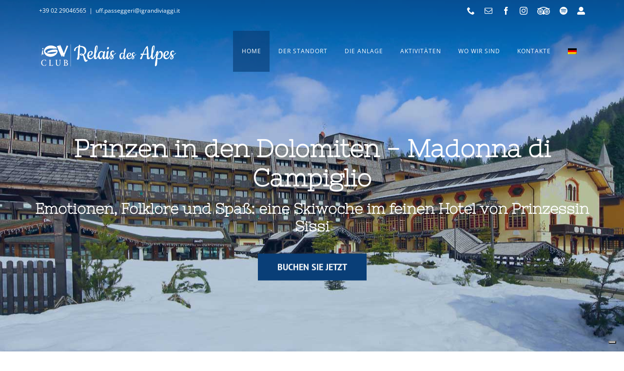

--- FILE ---
content_type: text/html; charset=UTF-8
request_url: https://www.hotelrelaisdesalpes.it/de/
body_size: 25852
content:
<!DOCTYPE html>
<html class="avada-html-layout-wide avada-html-header-position-top avada-is-100-percent-template avada-header-color-not-opaque" lang="de-DE">
<head>
	<meta http-equiv="X-UA-Compatible" content="IE=edge" />
	<meta http-equiv="Content-Type" content="text/html; charset=utf-8"/>
	<meta name="viewport" content="width=device-width, initial-scale=1" />
	<meta name='robots' content='index, follow, max-image-preview:large, max-snippet:-1, max-video-preview:-1' />
	<style>img:is([sizes="auto" i], [sizes^="auto," i]) { contain-intrinsic-size: 3000px 1500px }</style>
	<link rel="alternate" hreflang="it" href="https://www.hotelrelaisdesalpes.it/" />
<link rel="alternate" hreflang="en" href="https://www.hotelrelaisdesalpes.it/en/" />
<link rel="alternate" hreflang="fr" href="https://www.hotelrelaisdesalpes.it/fr/" />
<link rel="alternate" hreflang="es" href="https://www.hotelrelaisdesalpes.it/es/" />
<link rel="alternate" hreflang="de" href="https://www.hotelrelaisdesalpes.it/de/" />
<link rel="alternate" hreflang="x-default" href="https://www.hotelrelaisdesalpes.it/" />

<!-- Google Tag Manager for WordPress by gtm4wp.com -->
<script data-cfasync="false" data-pagespeed-no-defer>
	var gtm4wp_datalayer_name = "dataLayer";
	var dataLayer = dataLayer || [];
</script>
<!-- End Google Tag Manager for WordPress by gtm4wp.com -->
	<!-- This site is optimized with the Yoast SEO plugin v26.7 - https://yoast.com/wordpress/plugins/seo/ -->
	<title>Hotel Relais des Alpes - Madonna di Campiglio</title>
	<meta name="description" content="Hotel Relais des Alpes - Madonna di Campiglio - Emotionen, Folklore und Spaß: eine Skiwoche im feinen Hotel von Prinzessin Sissi" />
	<link rel="canonical" href="https://www.hotelrelaisdesalpes.it/de/" />
	<meta property="og:locale" content="de_DE" />
	<meta property="og:type" content="website" />
	<meta property="og:title" content="Hotel Relais des Alpes - Madonna di Campiglio" />
	<meta property="og:description" content="Hotel Relais des Alpes - Madonna di Campiglio - Emotionen, Folklore und Spaß: eine Skiwoche im feinen Hotel von Prinzessin Sissi" />
	<meta property="og:url" content="https://www.hotelrelaisdesalpes.it/de/" />
	<meta property="og:site_name" content="Hotel Relais des Alpes - Madonna di Campiglio" />
	<meta property="article:modified_time" content="2023-11-09T10:03:29+00:00" />
	<meta name="twitter:card" content="summary_large_image" />
	<script type="application/ld+json" class="yoast-schema-graph">{"@context":"https://schema.org","@graph":[{"@type":"WebPage","@id":"https://www.hotelrelaisdesalpes.it/de/","url":"https://www.hotelrelaisdesalpes.it/de/","name":"Hotel Relais des Alpes - Madonna di Campiglio","isPartOf":{"@id":"https://www.hotelrelaisdesalpes.it/de/#website"},"datePublished":"2015-01-27T11:54:04+00:00","dateModified":"2023-11-09T10:03:29+00:00","description":"Hotel Relais des Alpes - Madonna di Campiglio - Emotionen, Folklore und Spaß: eine Skiwoche im feinen Hotel von Prinzessin Sissi","breadcrumb":{"@id":"https://www.hotelrelaisdesalpes.it/de/#breadcrumb"},"inLanguage":"de","potentialAction":[{"@type":"ReadAction","target":["https://www.hotelrelaisdesalpes.it/de/"]}]},{"@type":"BreadcrumbList","@id":"https://www.hotelrelaisdesalpes.it/de/#breadcrumb","itemListElement":[{"@type":"ListItem","position":1,"name":"Home"}]},{"@type":"WebSite","@id":"https://www.hotelrelaisdesalpes.it/de/#website","url":"https://www.hotelrelaisdesalpes.it/de/","name":"Hotel Relais des Alpes - Madonna di Campiglio","description":"Hotel Relais des Alpes - Madonna di Campiglio - Emotionen, Folklore und Spaß: eine Skiwoche im feinen Hotel von Prinzessin Sissi","potentialAction":[{"@type":"SearchAction","target":{"@type":"EntryPoint","urlTemplate":"https://www.hotelrelaisdesalpes.it/de/?s={search_term_string}"},"query-input":{"@type":"PropertyValueSpecification","valueRequired":true,"valueName":"search_term_string"}}],"inLanguage":"de"}]}</script>
	<!-- / Yoast SEO plugin. -->


<link rel='dns-prefetch' href='//www.hotelrelaisdesalpes.it' />
<link rel='dns-prefetch' href='//hcaptcha.com' />
<link rel="alternate" type="application/rss+xml" title="Hotel Relais des Alpes - Madonna di Campiglio &raquo; Feed" href="https://www.hotelrelaisdesalpes.it/de/feed/" />
<link rel="alternate" type="application/rss+xml" title="Hotel Relais des Alpes - Madonna di Campiglio &raquo; Kommentar-Feed" href="https://www.hotelrelaisdesalpes.it/de/comments/feed/" />
					<link rel="shortcut icon" href="https://www.hotelrelaisdesalpes.it/wp-content/uploads/sites/2/2020/09/favicon.png" type="image/x-icon" />
		
		
		
				<link rel='stylesheet' id='wpml-menu-item-0-css' href='https://www.hotelrelaisdesalpes.it/wp-content/plugins/sitepress-multilingual-cms/templates/language-switchers/menu-item/style.min.css?ver=1' type='text/css' media='all' />
<link rel='stylesheet' id='child-style-css' href='https://www.hotelrelaisdesalpes.it/wp-content/themes/Avada-Child-Theme/style.css?ver=f6fee6fc1ce668aacc4df59436b45ca7' type='text/css' media='all' />
<link rel='stylesheet' id='fusion-dynamic-css-css' href='https://www.hotelrelaisdesalpes.it/wp-content/uploads/sites/2/fusion-styles/_blog-2-e4b8f7589d859b0c68c2106607879c35.min.css?ver=3.14' type='text/css' media='all' />
<script type="text/javascript" src="https://www.hotelrelaisdesalpes.it/wp-includes/js/jquery/jquery.min.js?ver=3.7.1" id="jquery-core-js"></script>
<script type="text/javascript" src="https://www.hotelrelaisdesalpes.it/wp-includes/js/jquery/jquery-migrate.min.js?ver=3.4.1" id="jquery-migrate-js"></script>
<link rel="https://api.w.org/" href="https://www.hotelrelaisdesalpes.it/de/wp-json/" /><link rel="alternate" title="JSON" type="application/json" href="https://www.hotelrelaisdesalpes.it/de/wp-json/wp/v2/pages/4066" /><link rel="EditURI" type="application/rsd+xml" title="RSD" href="https://www.hotelrelaisdesalpes.it/xmlrpc.php?rsd" />

<link rel='shortlink' href='https://www.hotelrelaisdesalpes.it/de/' />
<link rel="alternate" title="oEmbed (JSON)" type="application/json+oembed" href="https://www.hotelrelaisdesalpes.it/de/wp-json/oembed/1.0/embed?url=https%3A%2F%2Fwww.hotelrelaisdesalpes.it%2Fde%2F" />
<link rel="alternate" title="oEmbed (XML)" type="text/xml+oembed" href="https://www.hotelrelaisdesalpes.it/de/wp-json/oembed/1.0/embed?url=https%3A%2F%2Fwww.hotelrelaisdesalpes.it%2Fde%2F&#038;format=xml" />
<meta name="generator" content="WPML ver:4.8.5 stt:1,4,3,27,2;" />
<style>
.h-captcha{position:relative;display:block;margin-bottom:2rem;padding:0;clear:both}.h-captcha[data-size="normal"]{width:303px;height:78px}.h-captcha[data-size="compact"]{width:164px;height:144px}.h-captcha[data-size="invisible"]{display:none}.h-captcha iframe{z-index:1}.h-captcha::before{content:"";display:block;position:absolute;top:0;left:0;background:url(https://www.hotelrelaisdesalpes.it/wp-content/plugins/hcaptcha-for-forms-and-more/assets/images/hcaptcha-div-logo.svg) no-repeat;border:1px solid #fff0;border-radius:4px;box-sizing:border-box}.h-captcha::after{content:"The hCaptcha loading is delayed until user interaction.";font:13px/1.35 system-ui,-apple-system,Segoe UI,Roboto,Arial,sans-serif;display:block;position:absolute;top:0;left:0;box-sizing:border-box;color:red;opacity:0}.h-captcha:not(:has(iframe))::after{animation:hcap-msg-fade-in .3s ease forwards;animation-delay:2s}.h-captcha:has(iframe)::after{animation:none;opacity:0}@keyframes hcap-msg-fade-in{to{opacity:1}}.h-captcha[data-size="normal"]::before{width:300px;height:74px;background-position:94% 28%}.h-captcha[data-size="normal"]::after{padding:19px 75px 16px 10px}.h-captcha[data-size="compact"]::before{width:156px;height:136px;background-position:50% 79%}.h-captcha[data-size="compact"]::after{padding:10px 10px 16px 10px}.h-captcha[data-theme="light"]::before,body.is-light-theme .h-captcha[data-theme="auto"]::before,.h-captcha[data-theme="auto"]::before{background-color:#fafafa;border:1px solid #e0e0e0}.h-captcha[data-theme="dark"]::before,body.is-dark-theme .h-captcha[data-theme="auto"]::before,html.wp-dark-mode-active .h-captcha[data-theme="auto"]::before,html.drdt-dark-mode .h-captcha[data-theme="auto"]::before{background-image:url(https://www.hotelrelaisdesalpes.it/wp-content/plugins/hcaptcha-for-forms-and-more/assets/images/hcaptcha-div-logo-white.svg);background-repeat:no-repeat;background-color:#333;border:1px solid #f5f5f5}@media (prefers-color-scheme:dark){.h-captcha[data-theme="auto"]::before{background-image:url(https://www.hotelrelaisdesalpes.it/wp-content/plugins/hcaptcha-for-forms-and-more/assets/images/hcaptcha-div-logo-white.svg);background-repeat:no-repeat;background-color:#333;border:1px solid #f5f5f5}}.h-captcha[data-theme="custom"]::before{background-color:initial}.h-captcha[data-size="invisible"]::before,.h-captcha[data-size="invisible"]::after{display:none}.h-captcha iframe{position:relative}div[style*="z-index: 2147483647"] div[style*="border-width: 11px"][style*="position: absolute"][style*="pointer-events: none"]{border-style:none}
</style>

<!-- Google Tag Manager for WordPress by gtm4wp.com -->
<!-- GTM Container placement set to automatic -->
<script data-cfasync="false" data-pagespeed-no-defer type="text/javascript">
	var dataLayer_content = {"pagePostType":"frontpage","pagePostType2":"single-page","pagePostAuthor":"Admin Adiacent"};
	dataLayer.push( dataLayer_content );
</script>
<script data-cfasync="false" data-pagespeed-no-defer type="text/javascript">
(function(w,d,s,l,i){w[l]=w[l]||[];w[l].push({'gtm.start':
new Date().getTime(),event:'gtm.js'});var f=d.getElementsByTagName(s)[0],
j=d.createElement(s),dl=l!='dataLayer'?'&l='+l:'';j.async=true;j.src=
'//www.googletagmanager.com/gtm.js?id='+i+dl;f.parentNode.insertBefore(j,f);
})(window,document,'script','dataLayer','GTM-57KX3CH');
</script>
<!-- End Google Tag Manager for WordPress by gtm4wp.com --><style type="text/css" id="css-fb-visibility">@media screen and (max-width: 640px){.fusion-no-small-visibility{display:none !important;}body .sm-text-align-center{text-align:center !important;}body .sm-text-align-left{text-align:left !important;}body .sm-text-align-right{text-align:right !important;}body .sm-text-align-justify{text-align:justify !important;}body .sm-flex-align-center{justify-content:center !important;}body .sm-flex-align-flex-start{justify-content:flex-start !important;}body .sm-flex-align-flex-end{justify-content:flex-end !important;}body .sm-mx-auto{margin-left:auto !important;margin-right:auto !important;}body .sm-ml-auto{margin-left:auto !important;}body .sm-mr-auto{margin-right:auto !important;}body .fusion-absolute-position-small{position:absolute;top:auto;width:100%;}.awb-sticky.awb-sticky-small{ position: sticky; top: var(--awb-sticky-offset,0); }}@media screen and (min-width: 641px) and (max-width: 1024px){.fusion-no-medium-visibility{display:none !important;}body .md-text-align-center{text-align:center !important;}body .md-text-align-left{text-align:left !important;}body .md-text-align-right{text-align:right !important;}body .md-text-align-justify{text-align:justify !important;}body .md-flex-align-center{justify-content:center !important;}body .md-flex-align-flex-start{justify-content:flex-start !important;}body .md-flex-align-flex-end{justify-content:flex-end !important;}body .md-mx-auto{margin-left:auto !important;margin-right:auto !important;}body .md-ml-auto{margin-left:auto !important;}body .md-mr-auto{margin-right:auto !important;}body .fusion-absolute-position-medium{position:absolute;top:auto;width:100%;}.awb-sticky.awb-sticky-medium{ position: sticky; top: var(--awb-sticky-offset,0); }}@media screen and (min-width: 1025px){.fusion-no-large-visibility{display:none !important;}body .lg-text-align-center{text-align:center !important;}body .lg-text-align-left{text-align:left !important;}body .lg-text-align-right{text-align:right !important;}body .lg-text-align-justify{text-align:justify !important;}body .lg-flex-align-center{justify-content:center !important;}body .lg-flex-align-flex-start{justify-content:flex-start !important;}body .lg-flex-align-flex-end{justify-content:flex-end !important;}body .lg-mx-auto{margin-left:auto !important;margin-right:auto !important;}body .lg-ml-auto{margin-left:auto !important;}body .lg-mr-auto{margin-right:auto !important;}body .fusion-absolute-position-large{position:absolute;top:auto;width:100%;}.awb-sticky.awb-sticky-large{ position: sticky; top: var(--awb-sticky-offset,0); }}</style><style type="text/css">.recentcomments a{display:inline !important;padding:0 !important;margin:0 !important;}</style><link rel="preconnect" href="//code.tidio.co"><style>
span[data-name="hcap-cf7"] .h-captcha{margin-bottom:0}span[data-name="hcap-cf7"]~input[type="submit"],span[data-name="hcap-cf7"]~button[type="submit"]{margin-top:2rem}
</style>
		<script type="text/javascript">
			var doc = document.documentElement;
			doc.setAttribute( 'data-useragent', navigator.userAgent );
		</script>
		
	</head>

<body class="home wp-singular page-template page-template-100-width page-template-100-width-php page page-id-4066 wp-theme-Avada wp-child-theme-Avada-Child-Theme fusion-image-hovers fusion-pagination-sizing fusion-button_type-flat fusion-button_span-no fusion-button_gradient-linear avada-image-rollover-circle-no avada-image-rollover-yes avada-image-rollover-direction-fade fusion-body ltr fusion-sticky-header no-mobile-slidingbar no-mobile-totop avada-has-rev-slider-styles fusion-disable-outline fusion-sub-menu-fade mobile-logo-pos-left layout-wide-mode avada-has-boxed-modal-shadow-none layout-scroll-offset-full avada-has-zero-margin-offset-top fusion-top-header menu-text-align-left mobile-menu-design-flyout fusion-show-pagination-text fusion-header-layout-v2 avada-responsive avada-footer-fx-none avada-menu-highlight-style-background fusion-search-form-classic fusion-main-menu-search-dropdown fusion-avatar-square avada-dropdown-styles avada-blog-layout-large avada-blog-archive-layout-grid avada-header-shadow-no avada-menu-icon-position-left avada-has-mainmenu-dropdown-divider avada-has-header-100-width avada-has-pagetitle-bg-full avada-has-pagetitle-bg-parallax avada-has-breadcrumb-mobile-hidden avada-has-titlebar-hide avada-header-border-color-full-transparent avada-header-top-bg-not-opaque avada-has-pagination-padding avada-flyout-menu-direction-fade avada-ec-views-v1" data-awb-post-id="4066">
	
<!-- GTM Container placement set to automatic -->
<!-- Google Tag Manager (noscript) -->
				<noscript><iframe src="https://www.googletagmanager.com/ns.html?id=GTM-57KX3CH" height="0" width="0" style="display:none;visibility:hidden" aria-hidden="true"></iframe></noscript>
<!-- End Google Tag Manager (noscript) -->	<a class="skip-link screen-reader-text" href="#content">Skip to content</a>

	<div id="boxed-wrapper">
		
		<div id="wrapper" class="fusion-wrapper">
			<div id="home" style="position:relative;top:-1px;"></div>
							
					
			<header class="fusion-header-wrapper">
				<div class="fusion-header-v2 fusion-logo-alignment fusion-logo-left fusion-sticky-menu- fusion-sticky-logo- fusion-mobile-logo-  fusion-mobile-menu-design-flyout fusion-header-has-flyout-menu">
					
<div class="fusion-secondary-header">
	<div class="fusion-row">
					<div class="fusion-alignleft">
				<div class="fusion-contact-info"><span class="fusion-contact-info-phone-number"><a href="tel:+390229046565">+39 02 29046565</a></span><span class="fusion-header-separator">|</span><span class="fusion-contact-info-email-address"><a href="mailto:&#117;ff&#46;&#112;&#97;s&#115;egger&#105;&#64;&#105;gr&#97;&#110;&#100;&#105;&#118;&#105;&#97;&#103;g&#105;&#46;i&#116;">&#117;ff&#46;&#112;&#97;s&#115;egger&#105;&#64;&#105;gr&#97;&#110;&#100;&#105;&#118;&#105;&#97;&#103;g&#105;&#46;i&#116;</a></span></div>			</div>
							<div class="fusion-alignright">
				<div class="fusion-social-links-header"><div class="fusion-social-networks"><div class="fusion-social-networks-wrapper"><a  class="fusion-social-network-icon fusion-tooltip fusion-phone awb-icon-phone" style data-placement="bottom" data-title="Phone" data-toggle="tooltip" title="Phone" href="tel:+390229046565" target="_self" rel="noopener noreferrer"><span class="screen-reader-text">Phone</span></a><a  class="fusion-social-network-icon fusion-tooltip fusion-mail awb-icon-mail" style data-placement="bottom" data-title="Email" data-toggle="tooltip" title="Email" href="mailto:&#117;f&#102;&#046;p&#097;&#115;se&#103;ge&#114;&#105;&#064;&#105;&#103;&#114;&#097;ndi&#118;&#105;&#097;ggi.&#105;&#116;" target="_self" rel="noopener noreferrer"><span class="screen-reader-text">Email</span></a><a  class="fusion-social-network-icon fusion-tooltip fusion-facebook awb-icon-facebook" style data-placement="bottom" data-title="Facebook" data-toggle="tooltip" title="Facebook" href="http://www.facebook.com/iGrandiViaggi" target="_blank" rel="noreferrer"><span class="screen-reader-text">Facebook</span></a><a  class="fusion-social-network-icon fusion-tooltip fusion-instagram awb-icon-instagram" style data-placement="bottom" data-title="Instagram" data-toggle="tooltip" title="Instagram" href="https://www.instagram.com/igrandiviaggi_official/" target="_blank" rel="noopener noreferrer"><span class="screen-reader-text">Instagram</span></a><a  class="awb-custom-image custom fusion-social-network-icon fusion-tooltip fusion-custom awb-icon-custom" style="position:relative;" data-placement="bottom" data-title="Tripadvisor" data-toggle="tooltip" title="Tripadvisor" href="http://www.tripadvisor.it/Hotel_Review-d1738751" target="_blank" rel="noopener noreferrer"><span class="screen-reader-text">Tripadvisor</span><img src="https://www.hotelrelaisdesalpes.it/wp-content/uploads/sites/2/2020/09/tripadvisor-logo.png" style="width:auto;" alt="Tripadvisor" /></a><a  class="fusion-social-network-icon fusion-tooltip fusion-spotify awb-icon-spotify" style data-placement="bottom" data-title="Spotify" data-toggle="tooltip" title="Spotify" href="https://open.spotify.com/user/00vkxo2p5cak3hiuiljjw3e1z?si=tov3raTzR7Cb36qeBd7xWA" target="_blank" rel="noopener noreferrer"><span class="screen-reader-text">Spotify</span></a><a  class="awb-custom-icon fusion-social-network-icon fusion-tooltip fa-user-alt fas fusion-last-social-icon" style="position:relative;" data-placement="bottom" data-title="Ändern Sie Ihre Buchung" data-toggle="tooltip" title="Ändern Sie Ihre Buchung" href="https://pay.syshotelonline.it/reserva/sc_scheda.php?hotel=170&amp;lingua=UK&amp;stile=igv_desalpes.css&amp;page=modifica" target="_blank" rel="noopener noreferrer"><span class="screen-reader-text">Ändern Sie Ihre Buchung</span></a></div></div></div>			</div>
			</div>
</div>
<div class="fusion-header-sticky-height"></div>
<div class="fusion-header">
	<div class="fusion-row">
					<div class="fusion-header-has-flyout-menu-content">
					<div class="fusion-logo" data-margin-top="28px" data-margin-bottom="31px" data-margin-left="0px" data-margin-right="0px">
			<a class="fusion-logo-link"  href="https://www.hotelrelaisdesalpes.it/de/" >

						<!-- standard logo -->
			<img src="https://www.hotelrelaisdesalpes.it/wp-content/uploads/sites/2/2021/02/relaisdesalpes_2.png" srcset="https://www.hotelrelaisdesalpes.it/wp-content/uploads/sites/2/2021/02/relaisdesalpes_2.png 1x, https://www.hotelrelaisdesalpes.it/wp-content/uploads/sites/2/2021/02/relaisdesalpes_retina_2.png 2x" width="282" height="45" style="max-height:45px;height:auto;" alt="Hotel Relais des Alpes &#8211; Madonna di Campiglio Logo" data-retina_logo_url="https://www.hotelrelaisdesalpes.it/wp-content/uploads/sites/2/2021/02/relaisdesalpes_retina_2.png" class="fusion-standard-logo" />

			
					</a>
		</div>		<nav class="fusion-main-menu" aria-label="Main Menu"><ul id="menu-main-menu-de" class="fusion-menu"><li  id="menu-item-4094"  class="menu-item menu-item-type-post_type menu-item-object-page menu-item-home current-menu-item page_item page-item-4066 current_page_item menu-item-4094"  data-item-id="4094"><a  href="https://www.hotelrelaisdesalpes.it/de/" class="fusion-background-highlight"><span class="menu-text">Home</span></a></li><li  id="menu-item-4095"  class="menu-item menu-item-type-custom menu-item-object-custom menu-item-4095"  data-item-id="4095"><a  href="#luogo" class="fusion-background-highlight"><span class="menu-text">Der Standort</span></a></li><li  id="menu-item-4096"  class="menu-item menu-item-type-custom menu-item-object-custom menu-item-4096"  data-item-id="4096"><a  href="#struttura" class="fusion-background-highlight"><span class="menu-text">Die Anlage</span></a></li><li  id="menu-item-4097"  class="menu-item menu-item-type-custom menu-item-object-custom menu-item-4097"  data-item-id="4097"><a  href="#attività" class="fusion-background-highlight"><span class="menu-text">Aktivitäten</span></a></li><li  id="menu-item-4098"  class="menu-item menu-item-type-custom menu-item-object-custom menu-item-4098"  data-item-id="4098"><a  href="#dove_siamo" class="fusion-background-highlight"><span class="menu-text">Wo wir sind</span></a></li><li  id="menu-item-4100"  class="menu-item menu-item-type-custom menu-item-object-custom menu-item-4100"  data-item-id="4100"><a  href="#contatti" class="fusion-background-highlight"><span class="menu-text">Kontakte</span></a></li><li  id="menu-item-wpml-ls-26-de"  class="menu-item wpml-ls-slot-26 wpml-ls-item wpml-ls-item-de wpml-ls-current-language wpml-ls-menu-item wpml-ls-last-item menu-item-type-wpml_ls_menu_item menu-item-object-wpml_ls_menu_item menu-item-has-children menu-item-wpml-ls-26-de fusion-dropdown-menu"  data-classes="menu-item" data-item-id="wpml-ls-26-de"><a  href="https://www.hotelrelaisdesalpes.it/de/" class="fusion-background-highlight wpml-ls-link" role="menuitem"><span class="menu-text"><img
            class="wpml-ls-flag"
            src="https://www.hotelrelaisdesalpes.it/wp-content/plugins/sitepress-multilingual-cms/res/flags/de.png"
            alt="Deutsch"
            
            
    /></span></a><ul class="sub-menu"><li  id="menu-item-wpml-ls-26-it"  class="menu-item wpml-ls-slot-26 wpml-ls-item wpml-ls-item-it wpml-ls-menu-item wpml-ls-first-item menu-item-type-wpml_ls_menu_item menu-item-object-wpml_ls_menu_item menu-item-wpml-ls-26-it fusion-dropdown-submenu"  data-classes="menu-item"><a  title="Zu Italienisch wechseln" href="https://www.hotelrelaisdesalpes.it/" class="fusion-background-highlight wpml-ls-link" aria-label="Zu Italienisch wechseln" role="menuitem"><span><img
            class="wpml-ls-flag"
            src="https://www.hotelrelaisdesalpes.it/wp-content/plugins/sitepress-multilingual-cms/res/flags/it.png"
            alt="Italienisch"
            
            
    /></span></a></li><li  id="menu-item-wpml-ls-26-en"  class="menu-item wpml-ls-slot-26 wpml-ls-item wpml-ls-item-en wpml-ls-menu-item menu-item-type-wpml_ls_menu_item menu-item-object-wpml_ls_menu_item menu-item-wpml-ls-26-en fusion-dropdown-submenu"  data-classes="menu-item"><a  title="Zu Englisch wechseln" href="https://www.hotelrelaisdesalpes.it/en/" class="fusion-background-highlight wpml-ls-link" aria-label="Zu Englisch wechseln" role="menuitem"><span><img
            class="wpml-ls-flag"
            src="https://www.hotelrelaisdesalpes.it/wp-content/plugins/sitepress-multilingual-cms/res/flags/en.png"
            alt="Englisch"
            
            
    /></span></a></li><li  id="menu-item-wpml-ls-26-fr"  class="menu-item wpml-ls-slot-26 wpml-ls-item wpml-ls-item-fr wpml-ls-menu-item menu-item-type-wpml_ls_menu_item menu-item-object-wpml_ls_menu_item menu-item-wpml-ls-26-fr fusion-dropdown-submenu"  data-classes="menu-item"><a  title="Zu Französisch wechseln" href="https://www.hotelrelaisdesalpes.it/fr/" class="fusion-background-highlight wpml-ls-link" aria-label="Zu Französisch wechseln" role="menuitem"><span><img
            class="wpml-ls-flag"
            src="https://www.hotelrelaisdesalpes.it/wp-content/plugins/sitepress-multilingual-cms/res/flags/fr.png"
            alt="Französisch"
            
            
    /></span></a></li><li  id="menu-item-wpml-ls-26-es"  class="menu-item wpml-ls-slot-26 wpml-ls-item wpml-ls-item-es wpml-ls-menu-item menu-item-type-wpml_ls_menu_item menu-item-object-wpml_ls_menu_item menu-item-wpml-ls-26-es fusion-dropdown-submenu"  data-classes="menu-item"><a  title="Zu Spanisch wechseln" href="https://www.hotelrelaisdesalpes.it/es/" class="fusion-background-highlight wpml-ls-link" aria-label="Zu Spanisch wechseln" role="menuitem"><span><img
            class="wpml-ls-flag"
            src="https://www.hotelrelaisdesalpes.it/wp-content/plugins/sitepress-multilingual-cms/res/flags/es.png"
            alt="Spanisch"
            
            
    /></span></a></li></ul></li></ul></nav><div class="fusion-flyout-menu-icons fusion-flyout-mobile-menu-icons">
	
	
	
				<a class="fusion-flyout-menu-toggle" aria-hidden="true" aria-label="Toggle Menu" href="#">
			<div class="fusion-toggle-icon-line"></div>
			<div class="fusion-toggle-icon-line"></div>
			<div class="fusion-toggle-icon-line"></div>
		</a>
	</div>


<div class="fusion-flyout-menu-bg"></div>

<nav class="fusion-mobile-nav-holder fusion-flyout-menu fusion-flyout-mobile-menu" aria-label="Main Menu Mobile"></nav>

							</div>
			</div>
</div>
				</div>
				<div class="fusion-clearfix"></div>
			</header>
								
							<div id="sliders-container" class="fusion-slider-visibility">
			<div id="fusion-slider-71" data-id="71" class="fusion-slider-container fusion-slider-4066" style="height:600px;max-width:100%;">
	<style type="text/css">
		#fusion-slider-71 .flex-direction-nav a {width:63px;height:63px;line-height:63px;font-size:25px;}	</style>
	<div class="fusion-slider-loading">Loading...</div>
		<div class="tfs-slider flexslider main-flex" style="max-width:100%;--typography_sensitivity:1;" data-slider_width="100%" data-slider_height="600px" data-slider_content_width="" data-full_screen="1" data-parallax="1" data-slider_indicator="" data-slider_indicator_color="#ffffff" data-nav_arrows="1" data-nav_arrow_size="25px" data-nav_box_width="63px" data-nav_box_height="63px" data-slideshow_speed="7000" data-loop="1" data-autoplay="1" data-orderby="title" data-order="ASC" data-animation="fade" data-animation_speed="600" data-typo_sensitivity="1" data-typo_factor="1.25" >
		<ul class="slides" style="max-width:100%;">
															<li class="slide-id-4045" data-mute="yes" data-loop="yes" data-autoplay="yes">
					<div class="slide-content-container slide-content-center" style="display: none;">
						<div class="slide-content" style="">
															<div class="heading ">
									<div class="fusion-title-sc-wrapper" style="">
										<div class="fusion-title title fusion-title-1 fusion-sep-none fusion-title-center fusion-title-text fusion-title-size-two" style="--awb-text-color:#ffffff;--awb-sep-color:#ffffff;--awb-font-size:50px;"><h2 class="fusion-title-heading title-heading-center fusion-responsive-typography-calculated" style="margin:0;font-size:1em;--fontSize:50;line-height:1.2;">Prinzen in den Dolomiten - Madonna di Campiglio</h2></div>									</div>
								</div>
																						<div class="caption ">
									<div class="fusion-title-sc-wrapper" style="">
										<div class="fusion-title title fusion-title-2 fusion-sep-none fusion-title-center fusion-title-text fusion-title-size-two" style="--awb-text-color:#ffffff;--awb-sep-color:#ffffff;--awb-font-size:30px;"><h2 class="fusion-title-heading title-heading-center fusion-responsive-typography-calculated" style="margin:0;font-size:1em;--fontSize:30;line-height:1.2;">Emotionen, Folklore und Spaß: eine Skiwoche im feinen Hotel von Prinzessin Sissi</h2></div>									</div>
								</div>
																						<div class="buttons" >
																			<div class="tfs-button-1"><div class="fusion-button-wrapper"><a class="fusion-button button-flat button-xlarge button-default fusion-button-default button-1 fusion-button-default-span fusion-button-default-type" target="_blank" rel="noopener noreferrer" href="https://pay.syshotelonline.it/reserva/sc_scheda.php?hotel=170&amp;lingua=UK&amp;stile=igv_desalpes.css"><span class="fusion-button-text awb-button__text awb-button__text--default">Buchen Sie jetzt</span></a></div></div>
																										</div>
													</div>
					</div>
																									<div class="background background-image" style="background-image: url(https://www.hotelrelaisdesalpes.it/wp-content/uploads/sites/2/2020/11/header-homepage-2.jpg);max-width:100%;height:600px;filter: progid:DXImageTransform.Microsoft.AlphaImageLoader(src='https://www.hotelrelaisdesalpes.it/wp-content/uploads/sites/2/2020/11/header-homepage-2.jpg', sizingMethod='scale');" data-imgwidth="1280">
																							</div>
				</li>
															<li class="slide-id-4049" data-mute="yes" data-loop="yes" data-autoplay="yes">
					<div class="slide-content-container slide-content-center" style="display: none;">
						<div class="slide-content" style="">
															<div class="heading ">
									<div class="fusion-title-sc-wrapper" style="">
										<div class="fusion-title title fusion-title-3 fusion-sep-none fusion-title-center fusion-title-text fusion-title-size-two" style="--awb-text-color:#ffffff;--awb-sep-color:#ffffff;--awb-font-size:50px;"><h2 class="fusion-title-heading title-heading-center fusion-responsive-typography-calculated" style="margin:0;font-size:1em;--fontSize:50;line-height:1.2;">Prinzen in den Dolomiten - Madonna di Campiglio</h2></div>									</div>
								</div>
																						<div class="caption ">
									<div class="fusion-title-sc-wrapper" style="">
										<div class="fusion-title title fusion-title-4 fusion-sep-none fusion-title-center fusion-title-text fusion-title-size-two" style="--awb-text-color:#ffffff;--awb-sep-color:#ffffff;--awb-font-size:30px;"><h2 class="fusion-title-heading title-heading-center fusion-responsive-typography-calculated" style="margin:0;font-size:1em;--fontSize:30;line-height:1.2;">Emotionen, Folklore und Spaß: eine Skiwoche im feinen Hotel von Prinzessin Sissi</h2></div>									</div>
								</div>
																						<div class="buttons" >
																			<div class="tfs-button-1"><div class="fusion-button-wrapper"><a class="fusion-button button-flat button-xlarge button-default fusion-button-default button-2 fusion-button-default-span fusion-button-default-type" target="_blank" rel="noopener noreferrer" href="https://pay.syshotelonline.it/reserva/sc_scheda.php?hotel=170&amp;lingua=UK&amp;stile=igv_desalpes.css"><span class="fusion-button-text awb-button__text awb-button__text--default">Buchen Sie jetzt</span></a></div></div>
																										</div>
													</div>
					</div>
																									<div class="background background-image" style="background-image: url(https://www.hotelrelaisdesalpes.it/wp-content/uploads/sites/2/2020/11/esterno_sera_taglio.jpg);max-width:100%;height:600px;filter: progid:DXImageTransform.Microsoft.AlphaImageLoader(src='https://www.hotelrelaisdesalpes.it/wp-content/uploads/sites/2/2020/11/esterno_sera_taglio.jpg', sizingMethod='scale');" data-imgwidth="1280">
																							</div>
				</li>
															<li class="slide-id-4050" data-mute="yes" data-loop="yes" data-autoplay="yes">
					<div class="slide-content-container slide-content-center" style="display: none;">
						<div class="slide-content" style="">
															<div class="heading ">
									<div class="fusion-title-sc-wrapper" style="">
										<div class="fusion-title title fusion-title-5 fusion-sep-none fusion-title-center fusion-title-text fusion-title-size-two" style="--awb-text-color:#ffffff;--awb-sep-color:#ffffff;--awb-font-size:50px;"><h2 class="fusion-title-heading title-heading-center fusion-responsive-typography-calculated" style="margin:0;font-size:1em;--fontSize:50;line-height:1.2;">Prinzen in den Dolomiten - Madonna di Campiglio</h2></div>									</div>
								</div>
																						<div class="caption ">
									<div class="fusion-title-sc-wrapper" style="">
										<div class="fusion-title title fusion-title-6 fusion-sep-none fusion-title-center fusion-title-text fusion-title-size-two" style="--awb-text-color:#ffffff;--awb-sep-color:#ffffff;--awb-font-size:30px;"><h2 class="fusion-title-heading title-heading-center fusion-responsive-typography-calculated" style="margin:0;font-size:1em;--fontSize:30;line-height:1.2;">Emotionen, Folklore und Spaß: eine Skiwoche im feinen Hotel von Prinzessin Sissi</h2></div>									</div>
								</div>
																						<div class="buttons" >
																			<div class="tfs-button-1"><div class="fusion-button-wrapper"><a class="fusion-button button-flat button-xlarge button-default fusion-button-default button-3 fusion-button-default-span fusion-button-default-type" target="_blank" rel="noopener noreferrer" href="https://pay.syshotelonline.it/reserva/sc_scheda.php?hotel=170&amp;lingua=UK&amp;stile=igv_desalpes.css"><span class="fusion-button-text awb-button__text awb-button__text--default">Buchen Sie jetzt</span></a></div></div>
																										</div>
													</div>
					</div>
																									<div class="background background-image" style="background-image: url(https://www.hotelrelaisdesalpes.it/wp-content/uploads/sites/2/2020/11/header-homepage-4.jpg);max-width:100%;height:600px;filter: progid:DXImageTransform.Microsoft.AlphaImageLoader(src='https://www.hotelrelaisdesalpes.it/wp-content/uploads/sites/2/2020/11/header-homepage-4.jpg', sizingMethod='scale');" data-imgwidth="1280">
																							</div>
				</li>
															<li class="slide-id-4053" data-mute="yes" data-loop="yes" data-autoplay="yes">
					<div class="slide-content-container slide-content-center" style="display: none;">
						<div class="slide-content" style="">
															<div class="heading ">
									<div class="fusion-title-sc-wrapper" style="">
										<div class="fusion-title title fusion-title-7 fusion-sep-none fusion-title-center fusion-title-text fusion-title-size-two" style="--awb-text-color:#ffffff;--awb-sep-color:#ffffff;--awb-font-size:50px;"><h2 class="fusion-title-heading title-heading-center fusion-responsive-typography-calculated" style="margin:0;font-size:1em;--fontSize:50;line-height:1.2;">Prinzen in den Dolomiten - Madonna di Campiglio</h2></div>									</div>
								</div>
																						<div class="caption ">
									<div class="fusion-title-sc-wrapper" style="">
										<div class="fusion-title title fusion-title-8 fusion-sep-none fusion-title-center fusion-title-text fusion-title-size-two" style="--awb-text-color:#ffffff;--awb-sep-color:#ffffff;--awb-font-size:30px;"><h2 class="fusion-title-heading title-heading-center fusion-responsive-typography-calculated" style="margin:0;font-size:1em;--fontSize:30;line-height:1.2;">Emotionen, Folklore und Spaß: eine Skiwoche im feinen Hotel von Prinzessin Sissi</h2></div>									</div>
								</div>
																						<div class="buttons" >
																			<div class="tfs-button-1"><div class="fusion-button-wrapper"><a class="fusion-button button-flat button-xlarge button-default fusion-button-default button-4 fusion-button-default-span fusion-button-default-type" target="_blank" rel="noopener noreferrer" href="https://pay.syshotelonline.it/reserva/sc_scheda.php?hotel=170&amp;lingua=UK&amp;stile=igv_desalpes.css"><span class="fusion-button-text awb-button__text awb-button__text--default">Buchen Sie jetzt</span></a></div></div>
																										</div>
													</div>
					</div>
																									<div class="background background-image" style="background-image: url(https://www.hotelrelaisdesalpes.it/wp-content/uploads/sites/2/2020/11/header-homepage-5.jpg);max-width:100%;height:600px;filter: progid:DXImageTransform.Microsoft.AlphaImageLoader(src='https://www.hotelrelaisdesalpes.it/wp-content/uploads/sites/2/2020/11/header-homepage-5.jpg', sizingMethod='scale');" data-imgwidth="1280">
																							</div>
				</li>
															<li class="slide-id-4054" data-mute="yes" data-loop="yes" data-autoplay="yes">
					<div class="slide-content-container slide-content-center" style="display: none;">
						<div class="slide-content" style="">
															<div class="heading ">
									<div class="fusion-title-sc-wrapper" style="">
										<div class="fusion-title title fusion-title-9 fusion-sep-none fusion-title-center fusion-title-text fusion-title-size-one" style="--awb-text-color:#ffffff;--awb-sep-color:#ffffff;--awb-font-size:50px;"><h1 class="fusion-title-heading title-heading-center fusion-responsive-typography-calculated" style="margin:0;font-size:1em;--fontSize:50;line-height:1.2;">Prinzen in den Dolomiten - Madonna di Campiglio</h1></div>									</div>
								</div>
																						<div class="caption ">
									<div class="fusion-title-sc-wrapper" style="">
										<div class="fusion-title title fusion-title-10 fusion-sep-none fusion-title-center fusion-title-text fusion-title-size-two" style="--awb-text-color:#ffffff;--awb-sep-color:#ffffff;--awb-font-size:30px;"><h2 class="fusion-title-heading title-heading-center fusion-responsive-typography-calculated" style="margin:0;font-size:1em;--fontSize:30;line-height:1.2;">Emotionen, Folklore und Spaß: eine Skiwoche im feinen Hotel von Prinzessin Sissi</h2></div>									</div>
								</div>
																						<div class="buttons" >
																			<div class="tfs-button-1"><div class="fusion-button-wrapper"><a class="fusion-button button-flat button-xlarge button-default fusion-button-default button-5 fusion-button-default-span fusion-button-default-type" target="_blank" rel="noopener noreferrer" href="https://pay.syshotelonline.it/reserva/sc_scheda.php?hotel=170&amp;lingua=UK&amp;stile=igv_desalpes.css"><span class="fusion-button-text awb-button__text awb-button__text--default">Buchen Sie jetzt</span></a></div></div>
																										</div>
													</div>
					</div>
																									<div class="background background-image" style="background-image: url(https://www.hotelrelaisdesalpes.it/wp-content/uploads/sites/2/2020/11/header-homepage-6.jpg);max-width:100%;height:600px;filter: progid:DXImageTransform.Microsoft.AlphaImageLoader(src='https://www.hotelrelaisdesalpes.it/wp-content/uploads/sites/2/2020/11/header-homepage-6.jpg', sizingMethod='scale');" data-imgwidth="1280">
																							</div>
				</li>
					</ul>
	</div>
</div>
		</div>
				
					
							
			
						<main id="main" class="clearfix width-100">
				<div class="fusion-row" style="max-width:100%;">
<section id="content" class="full-width">
					<div id="post-4066" class="post-4066 page type-page status-publish hentry">
			<span class="entry-title rich-snippet-hidden">Home</span><span class="vcard rich-snippet-hidden"><span class="fn"><a href="https://www.hotelrelaisdesalpes.it/de/author/adminad01mnst/" title="Beiträge von Admin Adiacent" rel="author">Admin Adiacent</a></span></span><span class="updated rich-snippet-hidden">2023-11-09T11:03:29+01:00</span>						<div class="post-content">
				<div class="fusion-fullwidth fullwidth-box fusion-builder-row-1 fusion-flex-container hundred-percent-fullwidth non-hundred-percent-height-scrolling" style="--awb-background-position:left top;--awb-border-sizes-top:0px;--awb-border-sizes-bottom:0px;--awb-border-sizes-left:0px;--awb-border-sizes-right:0px;--awb-border-radius-top-left:0px;--awb-border-radius-top-right:0px;--awb-border-radius-bottom-right:0px;--awb-border-radius-bottom-left:0px;--awb-padding-top:60px;--awb-padding-right:0px;--awb-padding-bottom:60px;--awb-padding-left:0px;--awb-flex-wrap:wrap;" id="luogo" ><div class="fusion-builder-row fusion-row fusion-flex-align-items-stretch fusion-flex-content-wrap" style="width:104% !important;max-width:104% !important;margin-left: calc(-4% / 2 );margin-right: calc(-4% / 2 );"><div class="fusion-layout-column fusion_builder_column fusion-builder-column-0 fusion_builder_column_1_2 1_2 fusion-flex-column fusion-animated" style="--awb-bg-image:url(&#039;https://www.hotelrelaisdesalpes.it/wp-content/uploads/sites/2/2020/11/RDA-famiglia-1024x699-1.jpg&#039;);--awb-bg-position:center center;--awb-bg-size:cover;--awb-width-large:50%;--awb-margin-top-large:0px;--awb-spacing-right-large:3.84%;--awb-margin-bottom-large:20px;--awb-spacing-left-large:3.84%;--awb-width-medium:50%;--awb-order-medium:0;--awb-spacing-right-medium:3.84%;--awb-spacing-left-medium:3.84%;--awb-width-small:100%;--awb-order-small:0;--awb-spacing-right-small:1.92%;--awb-spacing-left-small:1.92%;" data-animationType="fadeIn" data-animationDuration="2.0" data-animationOffset="top-into-view"><div class="fusion-column-wrapper fusion-column-has-shadow fusion-flex-justify-content-flex-start fusion-content-layout-column fusion-empty-column-bg-image fusion-column-has-bg-image" data-bg-url="https://www.hotelrelaisdesalpes.it/wp-content/uploads/sites/2/2020/11/RDA-famiglia-1024x699-1.jpg"><img decoding="async" class="fusion-empty-dims-img-placeholder fusion-no-large-visibility fusion-no-medium-visibility" src="data:image/svg+xml,%3Csvg%20xmlns%3D%27http%3A%2F%2Fwww.w3.org%2F2000%2Fsvg%27%20width%3D%271024%27%20height%3D%27699%27%20viewBox%3D%270%200%201024%20699%27%3E%3Crect%20width%3D%271024%27%20height%3D%27699%27%20fill-opacity%3D%220%22%2F%3E%3C%2Fsvg%3E"></div></div><div class="fusion-layout-column fusion_builder_column fusion-builder-column-1 fusion_builder_column_1_2 1_2 fusion-flex-column special fusion-animated" style="--awb-padding-right:15%;--awb-padding-left:30px;--awb-bg-size:cover;--awb-width-large:50%;--awb-margin-top-large:0px;--awb-spacing-right-large:3.84%;--awb-margin-bottom-large:0px;--awb-spacing-left-large:3.84%;--awb-width-medium:50%;--awb-order-medium:0;--awb-spacing-right-medium:3.84%;--awb-spacing-left-medium:3.84%;--awb-width-small:100%;--awb-order-small:0;--awb-spacing-right-small:1.92%;--awb-spacing-left-small:1.92%;" data-animationType="fadeIn" data-animationDuration="2.0" data-animationOffset="top-into-view"><div class="fusion-column-wrapper fusion-column-has-shadow fusion-flex-justify-content-flex-start fusion-content-layout-column"><div class="fusion-title title fusion-title-11 fusion-title-text fusion-title-size-two" style="--awb-margin-bottom:20px;--awb-font-size:60px;"><div class="title-sep-container title-sep-container-left fusion-no-large-visibility fusion-no-medium-visibility fusion-no-small-visibility"><div class="title-sep sep- sep-solid" style="border-color:#e0dede;"></div></div><span class="awb-title-spacer fusion-no-large-visibility fusion-no-medium-visibility fusion-no-small-visibility"></span><h2 class="fusion-title-heading title-heading-left fusion-responsive-typography-calculated" style="margin:0;font-size:1em;--fontSize:60;line-height:1.2;">Der Standort</h2><span class="awb-title-spacer"></span><div class="title-sep-container title-sep-container-right"><div class="title-sep sep- sep-solid" style="border-color:#e0dede;"></div></div></div><div class="fusion-separator separator-left" style="align-self: flex-start;margin-right:auto;margin-top:10px;margin-bottom:30px;width:100%;max-width:170px;"><div class="fusion-separator-border sep-single sep-solid" style="--awb-height:20px;--awb-amount:20px;--awb-sep-color:#000000;border-color:#000000;border-top-width:1px;"></div></div><div class="fusion-separator fusion-full-width-sep" style="align-self: center;margin-left: auto;margin-right: auto;margin-top:30px;width:100%;"></div><div class="fusion-text fusion-text-1" style="--awb-text-transform:none;"><p>Ende des 19. Jahrhunderts entdeckten die europäischen Aristokraten einen wunderbaren Ort im Herzen der Dolomiten: Seitdem hat sich Madonna di Campiglio zu einem raffinierten und eleganten Reiseziel entwickelt, ohne dabei die majestätische Landschaft der faszinierenden Dolomiten zu verlieren.</p>
<p>Es war Prinzessin Sissi selbst, die das Hotel Relais Des Alpes mit ihrer Anwesenheit beehrte, das ihr einen Empfang bereitete, der einer Prinzessin würdig war.</p>
<p>Und als Prinzen werden auch Sie im iGV Club Relais Des Alpes willkommen geheißen, ideal für die ganze Familie und für alle, die Entspannung und Bewegung suchen.</p>
<p>Nur wenige Schritte vom Hotel entfernt sind Sie auf der Skipiste, und am Ende des Tages können Sie sich in unserem Spa entspannen oder die von unserem Personal angebotenen Spiele und Turniere genießen.</p>
<p>In den Brenta-Dolomiten, die von der UNESCO zum Weltnaturerbe erklärt wurden, gibt es 150 Pistenkilometer und einen 50.000 Quadratmeter großen Snowpark: viel Spaß!</p>
</div><div class="fusion-builder-row fusion-builder-row-inner fusion-row fusion-flex-align-items-stretch fusion-flex-content-wrap" style="width:104% !important;max-width:104% !important;margin-left: calc(-4% / 2 );margin-right: calc(-4% / 2 );"><div class="fusion-layout-column fusion_builder_column_inner fusion-builder-nested-column-0 fusion_builder_column_inner_1_2 1_2 fusion-flex-column" style="--awb-bg-size:cover;--awb-width-large:50%;--awb-margin-top-large:0px;--awb-spacing-right-large:3.84%;--awb-margin-bottom-large:20px;--awb-spacing-left-large:3.84%;--awb-width-medium:100%;--awb-order-medium:0;--awb-spacing-right-medium:1.92%;--awb-spacing-left-medium:1.92%;--awb-width-small:100%;--awb-order-small:0;--awb-spacing-right-small:1.92%;--awb-spacing-left-small:1.92%;"><div class="fusion-column-wrapper fusion-column-has-shadow fusion-flex-justify-content-flex-start fusion-content-layout-column"><div ><a class="fusion-button button-flat button-large button-default fusion-button-default button-6 fusion-button-span-yes fusion-button-default-type" target="_self" href="#contatti"><span class="fusion-button-text awb-button__text awb-button__text--default">INFORMATIONEN ANFORDERN</span></a></div></div></div><div class="fusion-layout-column fusion_builder_column_inner fusion-builder-nested-column-1 fusion_builder_column_inner_1_2 1_2 fusion-flex-column" style="--awb-bg-size:cover;--awb-width-large:50%;--awb-margin-top-large:0px;--awb-spacing-right-large:3.84%;--awb-margin-bottom-large:20px;--awb-spacing-left-large:3.84%;--awb-width-medium:100%;--awb-order-medium:0;--awb-spacing-right-medium:1.92%;--awb-spacing-left-medium:1.92%;--awb-width-small:100%;--awb-order-small:0;--awb-spacing-right-small:1.92%;--awb-spacing-left-small:1.92%;"><div class="fusion-column-wrapper fusion-column-has-shadow fusion-flex-justify-content-flex-start fusion-content-layout-column"><div ><a class="fusion-button button-flat button-large button-custom fusion-button-default button-7 fusion-button-span-yes fusion-button-default-type" style="--button_accent_color:#ffffff;--button_accent_hover_color:#ffffff;--button_border_hover_color:rgba(255,255,255,0);--button_gradient_top_color:#2fb367;--button_gradient_bottom_color:#2fb367;--button_gradient_top_color_hover:#37d68c;--button_gradient_bottom_color_hover:#37d68c;" target="_blank" rel="noopener noreferrer" href="https://pay.syshotelonline.it/reserva/sc_scheda.php?hotel=170&amp;lingua=UK&amp;stile=igv_desalpes.css"><span class="fusion-button-text awb-button__text awb-button__text--default">Buchen Sie jetzt</span></a></div></div></div></div></div></div></div></div><div class="fusion-fullwidth fullwidth-box fusion-builder-row-2 fusion-flex-container nonhundred-percent-fullwidth non-hundred-percent-height-scrolling" style="--awb-background-position:left top;--awb-border-sizes-top:0px;--awb-border-sizes-bottom:0px;--awb-border-sizes-left:0px;--awb-border-sizes-right:0px;--awb-border-radius-top-left:0px;--awb-border-radius-top-right:0px;--awb-border-radius-bottom-right:0px;--awb-border-radius-bottom-left:0px;--awb-padding-top:60px;--awb-padding-bottom:45px;--awb-background-color:#f0f0ed;--awb-flex-wrap:wrap;" id="struttura" ><div class="fusion-builder-row fusion-row fusion-flex-align-items-flex-start fusion-flex-content-wrap" style="max-width:1216.8px;margin-left: calc(-4% / 2 );margin-right: calc(-4% / 2 );"><div class="fusion-layout-column fusion_builder_column fusion-builder-column-2 fusion_builder_column_1_1 1_1 fusion-flex-column fusion-flex-align-self-flex-start fusion-column-no-min-height fusion-animated" style="--awb-bg-size:cover;--awb-width-large:100%;--awb-margin-top-large:0px;--awb-spacing-right-large:1.92%;--awb-margin-bottom-large:0px;--awb-spacing-left-large:1.92%;--awb-width-medium:100%;--awb-order-medium:0;--awb-spacing-right-medium:1.92%;--awb-spacing-left-medium:1.92%;--awb-width-small:100%;--awb-order-small:0;--awb-spacing-right-small:1.92%;--awb-spacing-left-small:1.92%;" data-animationType="fadeIn" data-animationDuration="2.0" data-animationOffset="top-into-view"><div class="fusion-column-wrapper fusion-column-has-shadow fusion-flex-justify-content-flex-start fusion-content-layout-column"><div class="fusion-title title fusion-title-12 fusion-title-center fusion-title-text fusion-title-size-two" style="--awb-font-size:54px;"><div class="title-sep-container title-sep-container-left"><div class="title-sep sep- sep-solid" style="border-color:#e0dede;"></div></div><span class="awb-title-spacer"></span><h2 class="fusion-title-heading title-heading-center fusion-responsive-typography-calculated" style="margin:0;font-size:1em;--fontSize:54;line-height:2;">Die Anlage</h2><span class="awb-title-spacer"></span><div class="title-sep-container title-sep-container-right"><div class="title-sep sep- sep-solid" style="border-color:#e0dede;"></div></div></div><div class="fusion-separator" style="align-self: center;margin-left: auto;margin-right: auto;margin-top:20px;margin-bottom:40px;width:100%;max-width:170px;"><div class="fusion-separator-border sep-single sep-solid" style="--awb-height:20px;--awb-amount:20px;--awb-sep-color:#000000;border-color:#000000;border-top-width:1px;"></div></div></div></div><div class="fusion-layout-column fusion_builder_column fusion-builder-column-3 fusion_builder_column_1_6 1_6 fusion-flex-column fusion-no-small-visibility fusion-no-medium-visibility" style="--awb-bg-size:cover;--awb-width-large:16.666666666667%;--awb-margin-top-large:0px;--awb-spacing-right-large:11.52%;--awb-margin-bottom-large:20px;--awb-spacing-left-large:11.52%;--awb-width-medium:100%;--awb-spacing-right-medium:1.92%;--awb-spacing-left-medium:1.92%;--awb-width-small:100%;--awb-spacing-right-small:1.92%;--awb-spacing-left-small:1.92%;"><div class="fusion-column-wrapper fusion-flex-justify-content-flex-start fusion-content-layout-column"></div></div><div class="fusion-layout-column fusion_builder_column fusion-builder-column-4 fusion_builder_column_2_3 2_3 fusion-flex-column fusion-animated" style="--awb-bg-size:cover;--awb-width-large:66.666666666667%;--awb-margin-top-large:0px;--awb-spacing-right-large:2.88%;--awb-margin-bottom-large:20px;--awb-spacing-left-large:2.88%;--awb-width-medium:100%;--awb-order-medium:0;--awb-spacing-right-medium:1.92%;--awb-spacing-left-medium:1.92%;--awb-width-small:100%;--awb-order-small:0;--awb-spacing-right-small:1.92%;--awb-spacing-left-small:1.92%;" data-animationType="fadeIn" data-animationDuration="2.0" data-animationOffset="top-into-view"><div class="fusion-column-wrapper fusion-column-has-shadow fusion-flex-justify-content-flex-start fusion-content-layout-column"><div class="fusion-title title fusion-title-13 fusion-title-center fusion-title-text fusion-title-size-three"><div class="title-sep-container title-sep-container-left"><div class="title-sep sep- sep-solid" style="border-color:#e0dede;"></div></div><span class="awb-title-spacer"></span><h3 class="fusion-title-heading title-heading-center fusion-responsive-typography-calculated" style="margin:0;--fontSize:24;line-height:2;">Elegantes und raffiniertes Haus in zentraler Lage, mit Spa und kleinem Pool</h3><span class="awb-title-spacer"></span><div class="title-sep-container title-sep-container-right"><div class="title-sep sep- sep-solid" style="border-color:#e0dede;"></div></div></div></div></div><div class="fusion-layout-column fusion_builder_column fusion-builder-column-5 fusion_builder_column_1_6 1_6 fusion-flex-column fusion-no-small-visibility fusion-no-medium-visibility" style="--awb-bg-size:cover;--awb-width-large:16.666666666667%;--awb-margin-top-large:0px;--awb-spacing-right-large:11.52%;--awb-margin-bottom-large:20px;--awb-spacing-left-large:11.52%;--awb-width-medium:100%;--awb-spacing-right-medium:1.92%;--awb-spacing-left-medium:1.92%;--awb-width-small:100%;--awb-spacing-right-small:1.92%;--awb-spacing-left-small:1.92%;"><div class="fusion-column-wrapper fusion-flex-justify-content-flex-start fusion-content-layout-column"></div></div><div class="fusion-layout-column fusion_builder_column fusion-builder-column-6 fusion_builder_column_1_1 1_1 fusion-flex-column fusion-flex-align-self-flex-start fusion-column-no-min-height" style="--awb-bg-size:cover;--awb-width-large:100%;--awb-margin-top-large:0px;--awb-spacing-right-large:1.92%;--awb-margin-bottom-large:0px;--awb-spacing-left-large:1.92%;--awb-width-medium:100%;--awb-spacing-right-medium:1.92%;--awb-spacing-left-medium:1.92%;--awb-width-small:100%;--awb-spacing-right-small:1.92%;--awb-spacing-left-small:1.92%;"><div class="fusion-column-wrapper fusion-flex-justify-content-flex-start fusion-content-layout-column"><div class="fusion-separator fusion-full-width-sep" style="align-self: center;margin-left: auto;margin-right: auto;margin-top:20px;width:100%;max-width:100%;"></div></div></div></div></div><div class="fusion-fullwidth fullwidth-box fusion-builder-row-3 fusion-flex-container nonhundred-percent-fullwidth non-hundred-percent-height-scrolling" style="--awb-background-position:left top;--awb-border-sizes-top:0px;--awb-border-sizes-bottom:0px;--awb-border-sizes-left:0px;--awb-border-sizes-right:0px;--awb-border-radius-top-left:0px;--awb-border-radius-top-right:0px;--awb-border-radius-bottom-right:0px;--awb-border-radius-bottom-left:0px;--awb-padding-top:0px;--awb-padding-bottom:0px;--awb-background-color:#f0f0ed;--awb-flex-wrap:wrap;" ><div class="fusion-builder-row fusion-row fusion-flex-align-items-stretch fusion-flex-justify-content-center fusion-flex-content-wrap" style="max-width:1216.8px;margin-left: calc(-4% / 2 );margin-right: calc(-4% / 2 );"><div class="fusion-layout-column fusion_builder_column fusion-builder-column-7 fusion_builder_column_1_2 1_2 fusion-flex-column fusion-animated" style="--awb-bg-image:url(&#039;https://www.hotelrelaisdesalpes.it/wp-content/uploads/sites/2/2020/11/RDA-Camera-2-1024x538-1.jpg&#039;);--awb-bg-size:cover;--awb-width-large:50%;--awb-margin-top-large:0px;--awb-spacing-right-large:3.84%;--awb-margin-bottom-large:20px;--awb-spacing-left-large:3.84%;--awb-width-medium:100%;--awb-order-medium:0;--awb-spacing-right-medium:1.92%;--awb-spacing-left-medium:1.92%;--awb-width-small:100%;--awb-order-small:0;--awb-spacing-right-small:1.92%;--awb-spacing-left-small:1.92%;" data-animationType="fadeIn" data-animationDuration="2.0" data-animationOffset="top-into-view"><div class="fusion-column-wrapper fusion-column-has-shadow fusion-flex-justify-content-flex-start fusion-content-layout-column fusion-empty-column-bg-image fusion-column-has-bg-image" data-bg-url="https://www.hotelrelaisdesalpes.it/wp-content/uploads/sites/2/2020/11/RDA-Camera-2-1024x538-1.jpg"><img decoding="async" class="fusion-empty-dims-img-placeholder fusion-no-large-visibility" aria-label="RDA-Camera-2-1024&#215;538" src="data:image/svg+xml,%3Csvg%20xmlns%3D%27http%3A%2F%2Fwww.w3.org%2F2000%2Fsvg%27%20width%3D%271024%27%20height%3D%27538%27%20viewBox%3D%270%200%201024%20538%27%3E%3Crect%20width%3D%271024%27%20height%3D%27538%27%20fill-opacity%3D%220%22%2F%3E%3C%2Fsvg%3E"></div></div><div class="fusion-layout-column fusion_builder_column fusion-builder-column-8 fusion_builder_column_1_2 1_2 fusion-flex-column fusion-flex-align-self-center fusion-animated" style="--awb-bg-size:cover;--awb-width-large:50%;--awb-margin-top-large:0px;--awb-spacing-right-large:3.84%;--awb-margin-bottom-large:20px;--awb-spacing-left-large:3.84%;--awb-width-medium:100%;--awb-order-medium:0;--awb-spacing-right-medium:1.92%;--awb-spacing-left-medium:1.92%;--awb-width-small:100%;--awb-order-small:0;--awb-spacing-right-small:1.92%;--awb-spacing-left-small:1.92%;" data-animationType="fadeIn" data-animationDuration="2.0" data-animationOffset="top-into-view"><div class="fusion-column-wrapper fusion-column-has-shadow fusion-flex-justify-content-center fusion-content-layout-column"><div class="fusion-title title fusion-title-14 fusion-title-text fusion-title-size-three" style="--awb-text-color:#093e77;"><div class="title-sep-container title-sep-container-left fusion-no-large-visibility fusion-no-medium-visibility fusion-no-small-visibility"><div class="title-sep sep- sep-solid" style="border-color:#e0dede;"></div></div><span class="awb-title-spacer fusion-no-large-visibility fusion-no-medium-visibility fusion-no-small-visibility"></span><h3 class="fusion-title-heading title-heading-left fusion-responsive-typography-calculated" style="margin:0;--fontSize:24;line-height:2;">Unterkunft</h3><span class="awb-title-spacer"></span><div class="title-sep-container title-sep-container-right"><div class="title-sep sep- sep-solid" style="border-color:#e0dede;"></div></div></div><div class="fusion-text fusion-text-2" style="--awb-text-transform:none;"><p>105 Zimmer mit 1-2-3 Betten, auf fünf Etagen, ausgestattet mit Telefon, LCD-TV mit Sky Vision Gold, Minibar, Safe, Haartrockner.</p>
<p>Es gibt auch einige familienfreundliche Unterkünfte:</p>
<p><strong>Familie</strong> &#8211; Mit 3-4 Betten, bestehend aus einem Schlafzimmer mit französischem Doppelbett, einem Wohnzimmer mit Doppelschlafcouch und einem Badezimmer.</p>
<p><strong>Suite</strong> &#8211; Mit 3-4 Betten, bestehend aus einem Schlafzimmer mit französischem Doppelbett, einem kleinen Schlafzimmer mit zwei Etagenbetten, einem Wohnzimmer mit Doppelschlafcouch und einem Badezimmer. Möglichkeit von Zimmern mit Verbindungstür und Zimmern mit Panoramablick mit Holzbalkon und Liegestühlen.</p>
</div></div></div></div></div><div class="fusion-fullwidth fullwidth-box fusion-builder-row-4 fusion-flex-container nonhundred-percent-fullwidth non-hundred-percent-height-scrolling" style="--awb-background-position:left top;--awb-border-sizes-top:0px;--awb-border-sizes-bottom:0px;--awb-border-sizes-left:0px;--awb-border-sizes-right:0px;--awb-border-radius-top-left:0px;--awb-border-radius-top-right:0px;--awb-border-radius-bottom-right:0px;--awb-border-radius-bottom-left:0px;--awb-padding-top:0px;--awb-padding-bottom:0px;--awb-background-color:#f0f0ed;--awb-flex-wrap:wrap;" ><div class="fusion-builder-row fusion-row fusion-flex-align-items-center fusion-flex-justify-content-center fusion-flex-content-wrap" style="max-width:1216.8px;margin-left: calc(-4% / 2 );margin-right: calc(-4% / 2 );"><div class="fusion-layout-column fusion_builder_column fusion-builder-column-9 fusion_builder_column_1_1 1_1 fusion-flex-column fusion-no-large-visibility fusion-animated" style="--awb-bg-image:url(&#039;https://www.hotelrelaisdesalpes.it/wp-content/uploads/sites/2/2020/11/RDA-Ristorante-1024x538-1.jpg&#039;);--awb-bg-size:cover;--awb-width-large:100%;--awb-margin-top-large:0px;--awb-spacing-right-large:1.92%;--awb-margin-bottom-large:20px;--awb-spacing-left-large:1.92%;--awb-width-medium:100%;--awb-order-medium:0;--awb-spacing-right-medium:1.92%;--awb-spacing-left-medium:1.92%;--awb-width-small:100%;--awb-order-small:0;--awb-spacing-right-small:1.92%;--awb-spacing-left-small:1.92%;" data-animationType="fadeIn" data-animationDuration="2.0" data-animationOffset="top-into-view"><div class="fusion-column-wrapper fusion-column-has-shadow fusion-flex-justify-content-flex-start fusion-content-layout-column fusion-empty-column-bg-image fusion-column-has-bg-image" data-bg-url="https://www.hotelrelaisdesalpes.it/wp-content/uploads/sites/2/2020/11/RDA-Ristorante-1024x538-1.jpg"><img decoding="async" class="fusion-empty-dims-img-placeholder" aria-label="RDA-Ristorante-1024&#215;538" src="data:image/svg+xml,%3Csvg%20xmlns%3D%27http%3A%2F%2Fwww.w3.org%2F2000%2Fsvg%27%20width%3D%271024%27%20height%3D%27538%27%20viewBox%3D%270%200%201024%20538%27%3E%3Crect%20width%3D%271024%27%20height%3D%27538%27%20fill-opacity%3D%220%22%2F%3E%3C%2Fsvg%3E"></div></div><div class="fusion-layout-column fusion_builder_column fusion-builder-column-10 fusion_builder_column_1_2 1_2 fusion-flex-column fusion-flex-align-self-center fusion-animated" style="--awb-bg-size:cover;--awb-width-large:50%;--awb-margin-top-large:0px;--awb-spacing-right-large:3.84%;--awb-margin-bottom-large:20px;--awb-spacing-left-large:3.84%;--awb-width-medium:100%;--awb-order-medium:0;--awb-spacing-right-medium:1.92%;--awb-spacing-left-medium:1.92%;--awb-width-small:100%;--awb-order-small:0;--awb-spacing-right-small:1.92%;--awb-spacing-left-small:1.92%;" data-animationType="fadeIn" data-animationDuration="2.0" data-animationOffset="top-into-view"><div class="fusion-column-wrapper fusion-column-has-shadow fusion-flex-justify-content-center fusion-content-layout-column"><div class="fusion-title title fusion-title-15 fusion-title-text fusion-title-size-three" style="--awb-text-color:#093e77;"><div class="title-sep-container title-sep-container-left fusion-no-large-visibility fusion-no-medium-visibility fusion-no-small-visibility"><div class="title-sep sep- sep-solid" style="border-color:#e0dede;"></div></div><span class="awb-title-spacer fusion-no-large-visibility fusion-no-medium-visibility fusion-no-small-visibility"></span><h3 class="fusion-title-heading title-heading-left fusion-responsive-typography-calculated" style="margin:0;--fontSize:24;line-height:2;">Restaurant</h3><span class="awb-title-spacer"></span><div class="title-sep-container title-sep-container-right"><div class="title-sep sep- sep-solid" style="border-color:#e0dede;"></div></div></div><div class="fusion-text fusion-text-3" style="--awb-text-transform:none;"><p>Das Restaurant bietet eine große Auswahl an traditionellen Gerichten und regionalen Spezialitäten.<br />
Frühstücksbuffet, Mittag- und Abendessen (Getränke nicht inbegriffen).<br />
Unsere Gäste werden mit der Bed &amp; Breakfast-Formel begrüßt, mit der Möglichkeit, zusätzliche Mahlzeiten gegen Gebühr zu erhalten.</p>
</div></div></div><div class="fusion-layout-column fusion_builder_column fusion-builder-column-11 fusion_builder_column_1_2 1_2 fusion-flex-column fusion-no-small-visibility fusion-no-medium-visibility fusion-animated" style="--awb-bg-image:url(&#039;https://www.hotelrelaisdesalpes.it/wp-content/uploads/sites/2/2020/11/RDA-Ristorante-1024x538-1.jpg&#039;);--awb-bg-size:cover;--awb-width-large:50%;--awb-margin-top-large:0px;--awb-spacing-right-large:3.84%;--awb-margin-bottom-large:20px;--awb-spacing-left-large:3.84%;--awb-width-medium:100%;--awb-order-medium:0;--awb-spacing-right-medium:1.92%;--awb-spacing-left-medium:1.92%;--awb-width-small:100%;--awb-order-small:0;--awb-spacing-right-small:1.92%;--awb-spacing-left-small:1.92%;" data-animationType="fadeIn" data-animationDuration="2.0" data-animationOffset="top-into-view"><div class="fusion-column-wrapper fusion-column-has-shadow fusion-flex-justify-content-flex-start fusion-content-layout-column fusion-empty-column-bg-image fusion-column-has-bg-image" data-bg-url="https://www.hotelrelaisdesalpes.it/wp-content/uploads/sites/2/2020/11/RDA-Ristorante-1024x538-1.jpg"><img decoding="async" class="fusion-empty-dims-img-placeholder" aria-label="RDA-Ristorante-1024&#215;538" src="data:image/svg+xml,%3Csvg%20xmlns%3D%27http%3A%2F%2Fwww.w3.org%2F2000%2Fsvg%27%20width%3D%271024%27%20height%3D%27538%27%20viewBox%3D%270%200%201024%20538%27%3E%3Crect%20width%3D%271024%27%20height%3D%27538%27%20fill-opacity%3D%220%22%2F%3E%3C%2Fsvg%3E"></div></div></div></div><div class="fusion-fullwidth fullwidth-box fusion-builder-row-5 fusion-flex-container nonhundred-percent-fullwidth non-hundred-percent-height-scrolling" style="--awb-background-position:left top;--awb-border-sizes-top:0px;--awb-border-sizes-bottom:0px;--awb-border-sizes-left:0px;--awb-border-sizes-right:0px;--awb-border-radius-top-left:0px;--awb-border-radius-top-right:0px;--awb-border-radius-bottom-right:0px;--awb-border-radius-bottom-left:0px;--awb-padding-top:0px;--awb-padding-bottom:0px;--awb-background-color:#f0f0ed;--awb-flex-wrap:wrap;" ><div class="fusion-builder-row fusion-row fusion-flex-align-items-center fusion-flex-justify-content-center fusion-flex-content-wrap" style="max-width:1216.8px;margin-left: calc(-4% / 2 );margin-right: calc(-4% / 2 );"><div class="fusion-layout-column fusion_builder_column fusion-builder-column-12 fusion_builder_column_1_2 1_2 fusion-flex-column fusion-animated" style="--awb-bg-image:url(&#039;https://www.hotelrelaisdesalpes.it/wp-content/uploads/sites/2/2020/11/ALPES041-1024x538-1.jpg&#039;);--awb-bg-size:cover;--awb-width-large:50%;--awb-margin-top-large:0px;--awb-spacing-right-large:3.84%;--awb-margin-bottom-large:20px;--awb-spacing-left-large:3.84%;--awb-width-medium:100%;--awb-order-medium:0;--awb-spacing-right-medium:1.92%;--awb-spacing-left-medium:1.92%;--awb-width-small:100%;--awb-order-small:0;--awb-spacing-right-small:1.92%;--awb-spacing-left-small:1.92%;" data-animationType="fadeIn" data-animationDuration="2.0" data-animationOffset="top-into-view"><div class="fusion-column-wrapper fusion-column-has-shadow fusion-flex-justify-content-flex-start fusion-content-layout-column fusion-empty-column-bg-image fusion-column-has-bg-image" data-bg-url="https://www.hotelrelaisdesalpes.it/wp-content/uploads/sites/2/2020/11/ALPES041-1024x538-1.jpg"><img decoding="async" class="fusion-empty-dims-img-placeholder" aria-label="ALPES041-1024&#215;538" src="data:image/svg+xml,%3Csvg%20xmlns%3D%27http%3A%2F%2Fwww.w3.org%2F2000%2Fsvg%27%20width%3D%271024%27%20height%3D%27538%27%20viewBox%3D%270%200%201024%20538%27%3E%3Crect%20width%3D%271024%27%20height%3D%27538%27%20fill-opacity%3D%220%22%2F%3E%3C%2Fsvg%3E"></div></div><div class="fusion-layout-column fusion_builder_column fusion-builder-column-13 fusion_builder_column_1_2 1_2 fusion-flex-column fusion-flex-align-self-center fusion-animated" style="--awb-bg-size:cover;--awb-width-large:50%;--awb-margin-top-large:0px;--awb-spacing-right-large:3.84%;--awb-margin-bottom-large:20px;--awb-spacing-left-large:3.84%;--awb-width-medium:100%;--awb-order-medium:0;--awb-spacing-right-medium:1.92%;--awb-spacing-left-medium:1.92%;--awb-width-small:100%;--awb-order-small:0;--awb-spacing-right-small:1.92%;--awb-spacing-left-small:1.92%;" data-animationType="fadeIn" data-animationDuration="2.0" data-animationOffset="top-into-view"><div class="fusion-column-wrapper fusion-column-has-shadow fusion-flex-justify-content-center fusion-content-layout-column"><div class="fusion-title title fusion-title-16 fusion-title-text fusion-title-size-three" style="--awb-text-color:#093e77;"><div class="title-sep-container title-sep-container-left fusion-no-large-visibility fusion-no-medium-visibility fusion-no-small-visibility"><div class="title-sep sep- sep-solid" style="border-color:#e0dede;"></div></div><span class="awb-title-spacer fusion-no-large-visibility fusion-no-medium-visibility fusion-no-small-visibility"></span><h3 class="fusion-title-heading title-heading-left fusion-responsive-typography-calculated" style="margin:0;--fontSize:24;line-height:2;">Spa</h3><span class="awb-title-spacer"></span><div class="title-sep-container title-sep-container-right"><div class="title-sep sep- sep-solid" style="border-color:#e0dede;"></div></div></div><div class="fusion-text fusion-text-4" style="--awb-text-transform:none;"><p>Koordiniert von qualifiziertem Personal, bietet es Momente der Entspannung und Gesundheit für den Körper: Hydromassage, Sauna, Türkisches Bad, Massagen und Schönheitsbehandlungen.</p>
</div></div></div></div></div><div class="fusion-fullwidth fullwidth-box fusion-builder-row-6 fusion-flex-container nonhundred-percent-fullwidth non-hundred-percent-height-scrolling" style="--awb-background-position:left top;--awb-border-sizes-top:0px;--awb-border-sizes-bottom:0px;--awb-border-sizes-left:0px;--awb-border-sizes-right:0px;--awb-border-radius-top-left:0px;--awb-border-radius-top-right:0px;--awb-border-radius-bottom-right:0px;--awb-border-radius-bottom-left:0px;--awb-padding-top:0px;--awb-padding-bottom:0px;--awb-background-color:#f0f0ed;--awb-flex-wrap:wrap;" ><div class="fusion-builder-row fusion-row fusion-flex-align-items-center fusion-flex-justify-content-center fusion-flex-content-wrap" style="max-width:1216.8px;margin-left: calc(-4% / 2 );margin-right: calc(-4% / 2 );"><div class="fusion-layout-column fusion_builder_column fusion-builder-column-14 fusion_builder_column_1_1 1_1 fusion-flex-column fusion-no-large-visibility fusion-animated" style="--awb-bg-image:url(&#039;https://www.hotelrelaisdesalpes.it/wp-content/uploads/sites/2/2020/11/club-1024x538-1.jpg&#039;);--awb-bg-size:cover;--awb-width-large:100%;--awb-margin-top-large:0px;--awb-spacing-right-large:1.92%;--awb-margin-bottom-large:20px;--awb-spacing-left-large:1.92%;--awb-width-medium:100%;--awb-order-medium:0;--awb-spacing-right-medium:1.92%;--awb-spacing-left-medium:1.92%;--awb-width-small:100%;--awb-order-small:0;--awb-spacing-right-small:1.92%;--awb-spacing-left-small:1.92%;" data-animationType="fadeIn" data-animationDuration="2.0" data-animationOffset="top-into-view"><div class="fusion-column-wrapper fusion-column-has-shadow fusion-flex-justify-content-flex-start fusion-content-layout-column fusion-empty-column-bg-image fusion-column-has-bg-image" data-bg-url="https://www.hotelrelaisdesalpes.it/wp-content/uploads/sites/2/2020/11/club-1024x538-1.jpg"><img decoding="async" class="fusion-empty-dims-img-placeholder" aria-label="club-1024&#215;538" src="data:image/svg+xml,%3Csvg%20xmlns%3D%27http%3A%2F%2Fwww.w3.org%2F2000%2Fsvg%27%20width%3D%271024%27%20height%3D%27538%27%20viewBox%3D%270%200%201024%20538%27%3E%3Crect%20width%3D%271024%27%20height%3D%27538%27%20fill-opacity%3D%220%22%2F%3E%3C%2Fsvg%3E"></div></div><div class="fusion-layout-column fusion_builder_column fusion-builder-column-15 fusion_builder_column_1_2 1_2 fusion-flex-column fusion-flex-align-self-center fusion-animated" style="--awb-bg-size:cover;--awb-width-large:50%;--awb-margin-top-large:0px;--awb-spacing-right-large:3.84%;--awb-margin-bottom-large:20px;--awb-spacing-left-large:3.84%;--awb-width-medium:100%;--awb-order-medium:0;--awb-spacing-right-medium:1.92%;--awb-spacing-left-medium:1.92%;--awb-width-small:100%;--awb-order-small:0;--awb-spacing-right-small:1.92%;--awb-spacing-left-small:1.92%;" data-animationType="fadeIn" data-animationDuration="2.0" data-animationOffset="top-into-view"><div class="fusion-column-wrapper fusion-column-has-shadow fusion-flex-justify-content-center fusion-content-layout-column"><div class="fusion-title title fusion-title-17 fusion-title-text fusion-title-size-three" style="--awb-text-color:#093e77;"><div class="title-sep-container title-sep-container-left fusion-no-large-visibility fusion-no-medium-visibility fusion-no-small-visibility"><div class="title-sep sep- sep-solid" style="border-color:#e0dede;"></div></div><span class="awb-title-spacer fusion-no-large-visibility fusion-no-medium-visibility fusion-no-small-visibility"></span><h3 class="fusion-title-heading title-heading-left fusion-responsive-typography-calculated" style="margin:0;--fontSize:24;line-height:2;">Das Leben im Club</h3><span class="awb-title-spacer"></span><div class="title-sep-container title-sep-container-right"><div class="title-sep sep- sep-solid" style="border-color:#e0dede;"></div></div></div><div class="fusion-text fusion-text-5" style="--awb-text-transform:none;"><p>Jeden Tag können Sie mit Freunden auf den wunderschönen Pisten der Brenta-Dolomiten Ski fahren. Wenn Sie ins Hotel zurückkehren, können Sie sich im Spa entspannen oder sich bei Spielen und Turnieren amüsieren, die von unserem Personal angeboten werden. Und am Abend gibt es Live-Musik in der Pianobar, Tanz und Shows.</p>
</div></div></div><div class="fusion-layout-column fusion_builder_column fusion-builder-column-16 fusion_builder_column_1_2 1_2 fusion-flex-column fusion-no-small-visibility fusion-no-medium-visibility fusion-animated" style="--awb-bg-image:url(&#039;https://www.hotelrelaisdesalpes.it/wp-content/uploads/sites/2/2020/11/club-1024x538-1.jpg&#039;);--awb-bg-size:cover;--awb-width-large:50%;--awb-margin-top-large:0px;--awb-spacing-right-large:3.84%;--awb-margin-bottom-large:20px;--awb-spacing-left-large:3.84%;--awb-width-medium:100%;--awb-order-medium:0;--awb-spacing-right-medium:1.92%;--awb-spacing-left-medium:1.92%;--awb-width-small:100%;--awb-order-small:0;--awb-spacing-right-small:1.92%;--awb-spacing-left-small:1.92%;" data-animationType="fadeIn" data-animationDuration="2.0" data-animationOffset="top-into-view"><div class="fusion-column-wrapper fusion-column-has-shadow fusion-flex-justify-content-flex-start fusion-content-layout-column fusion-empty-column-bg-image fusion-column-has-bg-image" data-bg-url="https://www.hotelrelaisdesalpes.it/wp-content/uploads/sites/2/2020/11/club-1024x538-1.jpg"><img decoding="async" class="fusion-empty-dims-img-placeholder" aria-label="club-1024&#215;538" src="data:image/svg+xml,%3Csvg%20xmlns%3D%27http%3A%2F%2Fwww.w3.org%2F2000%2Fsvg%27%20width%3D%271024%27%20height%3D%27538%27%20viewBox%3D%270%200%201024%20538%27%3E%3Crect%20width%3D%271024%27%20height%3D%27538%27%20fill-opacity%3D%220%22%2F%3E%3C%2Fsvg%3E"></div></div></div></div><div class="fusion-fullwidth fullwidth-box fusion-builder-row-7 fusion-flex-container nonhundred-percent-fullwidth non-hundred-percent-height-scrolling" style="--awb-background-position:left top;--awb-border-sizes-top:0px;--awb-border-sizes-bottom:0px;--awb-border-sizes-left:0px;--awb-border-sizes-right:0px;--awb-border-radius-top-left:0px;--awb-border-radius-top-right:0px;--awb-border-radius-bottom-right:0px;--awb-border-radius-bottom-left:0px;--awb-padding-top:60px;--awb-padding-bottom:45px;--awb-background-color:#ffffff;--awb-flex-wrap:wrap;" id="attività" ><div class="fusion-builder-row fusion-row fusion-flex-align-items-flex-start fusion-flex-content-wrap" style="max-width:1216.8px;margin-left: calc(-4% / 2 );margin-right: calc(-4% / 2 );"><div class="fusion-layout-column fusion_builder_column fusion-builder-column-17 fusion_builder_column_1_1 1_1 fusion-flex-column fusion-flex-align-self-flex-start fusion-column-no-min-height fusion-animated" style="--awb-bg-size:cover;--awb-width-large:100%;--awb-margin-top-large:0px;--awb-spacing-right-large:1.92%;--awb-margin-bottom-large:0px;--awb-spacing-left-large:1.92%;--awb-width-medium:100%;--awb-order-medium:0;--awb-spacing-right-medium:1.92%;--awb-spacing-left-medium:1.92%;--awb-width-small:100%;--awb-order-small:0;--awb-spacing-right-small:1.92%;--awb-spacing-left-small:1.92%;" data-animationType="fadeIn" data-animationDuration="2.0" data-animationOffset="top-into-view"><div class="fusion-column-wrapper fusion-column-has-shadow fusion-flex-justify-content-flex-start fusion-content-layout-column"><div class="fusion-title title fusion-title-18 fusion-title-center fusion-title-text fusion-title-size-two" style="--awb-font-size:54px;"><div class="title-sep-container title-sep-container-left"><div class="title-sep sep- sep-solid" style="border-color:#e0dede;"></div></div><span class="awb-title-spacer"></span><h2 class="fusion-title-heading title-heading-center fusion-responsive-typography-calculated" style="margin:0;font-size:1em;--fontSize:54;line-height:2;">Aktivitäten</h2><span class="awb-title-spacer"></span><div class="title-sep-container title-sep-container-right"><div class="title-sep sep- sep-solid" style="border-color:#e0dede;"></div></div></div><div class="fusion-separator" style="align-self: center;margin-left: auto;margin-right: auto;margin-top:20px;margin-bottom:40px;width:100%;max-width:170px;"><div class="fusion-separator-border sep-single sep-solid" style="--awb-height:20px;--awb-amount:20px;--awb-sep-color:#000000;border-color:#000000;border-top-width:1px;"></div></div></div></div><div class="fusion-layout-column fusion_builder_column fusion-builder-column-18 fusion_builder_column_1_6 1_6 fusion-flex-column fusion-no-small-visibility fusion-no-medium-visibility" style="--awb-bg-size:cover;--awb-width-large:16.666666666667%;--awb-margin-top-large:0px;--awb-spacing-right-large:11.52%;--awb-margin-bottom-large:20px;--awb-spacing-left-large:11.52%;--awb-width-medium:100%;--awb-spacing-right-medium:1.92%;--awb-spacing-left-medium:1.92%;--awb-width-small:100%;--awb-spacing-right-small:1.92%;--awb-spacing-left-small:1.92%;"><div class="fusion-column-wrapper fusion-flex-justify-content-flex-start fusion-content-layout-column"></div></div><div class="fusion-layout-column fusion_builder_column fusion-builder-column-19 fusion_builder_column_2_3 2_3 fusion-flex-column fusion-animated" style="--awb-bg-size:cover;--awb-width-large:66.666666666667%;--awb-margin-top-large:0px;--awb-spacing-right-large:2.88%;--awb-margin-bottom-large:20px;--awb-spacing-left-large:2.88%;--awb-width-medium:100%;--awb-order-medium:0;--awb-spacing-right-medium:1.92%;--awb-spacing-left-medium:1.92%;--awb-width-small:100%;--awb-order-small:0;--awb-spacing-right-small:1.92%;--awb-spacing-left-small:1.92%;" data-animationType="fadeIn" data-animationDuration="2.0" data-animationOffset="top-into-view"><div class="fusion-column-wrapper fusion-column-has-shadow fusion-flex-justify-content-flex-start fusion-content-layout-column"><div class="fusion-title title fusion-title-19 fusion-title-center fusion-title-text fusion-title-size-three"><div class="title-sep-container title-sep-container-left"><div class="title-sep sep- sep-solid" style="border-color:#e0dede;"></div></div><span class="awb-title-spacer"></span><h3 class="fusion-title-heading title-heading-center fusion-responsive-typography-calculated" style="margin:0;--fontSize:24;line-height:2;"></h3><span class="awb-title-spacer"></span><div class="title-sep-container title-sep-container-right"><div class="title-sep sep- sep-solid" style="border-color:#e0dede;"></div></div></div></div></div><div class="fusion-layout-column fusion_builder_column fusion-builder-column-20 fusion_builder_column_1_6 1_6 fusion-flex-column fusion-no-small-visibility fusion-no-medium-visibility" style="--awb-bg-size:cover;--awb-width-large:16.666666666667%;--awb-margin-top-large:0px;--awb-spacing-right-large:11.52%;--awb-margin-bottom-large:20px;--awb-spacing-left-large:11.52%;--awb-width-medium:100%;--awb-spacing-right-medium:1.92%;--awb-spacing-left-medium:1.92%;--awb-width-small:100%;--awb-spacing-right-small:1.92%;--awb-spacing-left-small:1.92%;"><div class="fusion-column-wrapper fusion-flex-justify-content-flex-start fusion-content-layout-column"></div></div><div class="fusion-layout-column fusion_builder_column fusion-builder-column-21 fusion_builder_column_1_1 1_1 fusion-flex-column fusion-flex-align-self-flex-start fusion-column-no-min-height" style="--awb-bg-size:cover;--awb-width-large:100%;--awb-margin-top-large:0px;--awb-spacing-right-large:1.92%;--awb-margin-bottom-large:0px;--awb-spacing-left-large:1.92%;--awb-width-medium:100%;--awb-spacing-right-medium:1.92%;--awb-spacing-left-medium:1.92%;--awb-width-small:100%;--awb-spacing-right-small:1.92%;--awb-spacing-left-small:1.92%;"><div class="fusion-column-wrapper fusion-flex-justify-content-flex-start fusion-content-layout-column"><div class="fusion-separator fusion-full-width-sep" style="align-self: center;margin-left: auto;margin-right: auto;margin-top:20px;width:100%;max-width:100%;"></div></div></div></div></div><div class="fusion-fullwidth fullwidth-box fusion-builder-row-8 fusion-flex-container nonhundred-percent-fullwidth non-hundred-percent-height-scrolling" style="--awb-background-position:left top;--awb-border-sizes-top:0px;--awb-border-sizes-bottom:0px;--awb-border-sizes-left:0px;--awb-border-sizes-right:0px;--awb-border-radius-top-left:0px;--awb-border-radius-top-right:0px;--awb-border-radius-bottom-right:0px;--awb-border-radius-bottom-left:0px;--awb-padding-top:0px;--awb-padding-bottom:0px;--awb-background-color:#ffffff;--awb-flex-wrap:wrap;" ><div class="fusion-builder-row fusion-row fusion-flex-align-items-center fusion-flex-justify-content-center fusion-flex-content-wrap" style="max-width:1216.8px;margin-left: calc(-4% / 2 );margin-right: calc(-4% / 2 );"><div class="fusion-layout-column fusion_builder_column fusion-builder-column-22 fusion_builder_column_1_2 1_2 fusion-flex-column fusion-animated" style="--awb-bg-image:url(&#039;https://www.hotelrelaisdesalpes.it/wp-content/uploads/sites/2/2020/11/sculasci-1024x538-1.jpg&#039;);--awb-bg-size:cover;--awb-width-large:50%;--awb-margin-top-large:0px;--awb-spacing-right-large:3.84%;--awb-margin-bottom-large:20px;--awb-spacing-left-large:3.84%;--awb-width-medium:100%;--awb-order-medium:0;--awb-spacing-right-medium:1.92%;--awb-spacing-left-medium:1.92%;--awb-width-small:100%;--awb-order-small:0;--awb-spacing-right-small:1.92%;--awb-spacing-left-small:1.92%;" data-animationType="fadeIn" data-animationDuration="2.0" data-animationOffset="top-into-view"><div class="fusion-column-wrapper fusion-column-has-shadow fusion-flex-justify-content-flex-start fusion-content-layout-column fusion-empty-column-bg-image fusion-column-has-bg-image" data-bg-url="https://www.hotelrelaisdesalpes.it/wp-content/uploads/sites/2/2020/11/sculasci-1024x538-1.jpg"><img decoding="async" class="fusion-empty-dims-img-placeholder" aria-label="sculasci-1024&#215;538" src="data:image/svg+xml,%3Csvg%20xmlns%3D%27http%3A%2F%2Fwww.w3.org%2F2000%2Fsvg%27%20width%3D%271024%27%20height%3D%27538%27%20viewBox%3D%270%200%201024%20538%27%3E%3Crect%20width%3D%271024%27%20height%3D%27538%27%20fill-opacity%3D%220%22%2F%3E%3C%2Fsvg%3E"></div></div><div class="fusion-layout-column fusion_builder_column fusion-builder-column-23 fusion_builder_column_1_2 1_2 fusion-flex-column fusion-flex-align-self-center fusion-animated" style="--awb-bg-size:cover;--awb-width-large:50%;--awb-margin-top-large:0px;--awb-spacing-right-large:3.84%;--awb-margin-bottom-large:20px;--awb-spacing-left-large:3.84%;--awb-width-medium:100%;--awb-order-medium:0;--awb-spacing-right-medium:1.92%;--awb-spacing-left-medium:1.92%;--awb-width-small:100%;--awb-order-small:0;--awb-spacing-right-small:1.92%;--awb-spacing-left-small:1.92%;" data-animationType="fadeIn" data-animationDuration="2.0" data-animationOffset="top-into-view"><div class="fusion-column-wrapper fusion-column-has-shadow fusion-flex-justify-content-center fusion-content-layout-column"><div class="fusion-title title fusion-title-20 fusion-title-text fusion-title-size-three" style="--awb-text-color:#093e77;"><div class="title-sep-container title-sep-container-left fusion-no-large-visibility fusion-no-medium-visibility fusion-no-small-visibility"><div class="title-sep sep- sep-solid" style="border-color:#e0dede;"></div></div><span class="awb-title-spacer fusion-no-large-visibility fusion-no-medium-visibility fusion-no-small-visibility"></span><h3 class="fusion-title-heading title-heading-left fusion-responsive-typography-calculated" style="margin:0;--fontSize:24;line-height:2;">Im Schnee</h3><span class="awb-title-spacer"></span><div class="title-sep-container title-sep-container-right"><div class="title-sep sep- sep-solid" style="border-color:#e0dede;"></div></div></div><div class="fusion-text fusion-text-6" style="--awb-text-transform:none;"><p>Frei: Fitness und Skifahren in Gesellschaft. Bezahlen: Skischule.</p>
<p>Die Skischule beschäftigt hochqualifizierte Techniker, die auf alle Formen des Unterrichts spezialisiert sind. Neben dem klassischen Skisport ist es auch auf Snowboard, Telemark und Carving spezialisiert und verfügt über hochqualifizierte Lehrer und Ausbilder, wettbewerbsfähige Kurse mit Bundestrainern und Kurse zur Lehrerauswahl.</p>
</div></div></div></div></div><div class="fusion-fullwidth fullwidth-box fusion-builder-row-9 fusion-flex-container nonhundred-percent-fullwidth non-hundred-percent-height-scrolling" style="--awb-background-position:left top;--awb-border-sizes-top:0px;--awb-border-sizes-bottom:0px;--awb-border-sizes-left:0px;--awb-border-sizes-right:0px;--awb-border-radius-top-left:0px;--awb-border-radius-top-right:0px;--awb-border-radius-bottom-right:0px;--awb-border-radius-bottom-left:0px;--awb-padding-top:0px;--awb-padding-bottom:0px;--awb-background-color:#ffffff;--awb-flex-wrap:wrap;" ><div class="fusion-builder-row fusion-row fusion-flex-align-items-center fusion-flex-justify-content-center fusion-flex-content-wrap" style="max-width:1216.8px;margin-left: calc(-4% / 2 );margin-right: calc(-4% / 2 );"><div class="fusion-layout-column fusion_builder_column fusion-builder-column-24 fusion_builder_column_1_1 1_1 fusion-flex-column fusion-no-large-visibility fusion-animated" style="--awb-bg-image:url(&#039;https://www.hotelrelaisdesalpes.it/wp-content/uploads/sites/2/2020/11/piste-relais-des-alpes-1024x538-1.jpg&#039;);--awb-bg-size:cover;--awb-width-large:100%;--awb-margin-top-large:0px;--awb-spacing-right-large:1.92%;--awb-margin-bottom-large:20px;--awb-spacing-left-large:1.92%;--awb-width-medium:100%;--awb-order-medium:0;--awb-spacing-right-medium:1.92%;--awb-spacing-left-medium:1.92%;--awb-width-small:100%;--awb-order-small:0;--awb-spacing-right-small:1.92%;--awb-spacing-left-small:1.92%;" data-animationType="fadeIn" data-animationDuration="2.0" data-animationOffset="top-into-view"><div class="fusion-column-wrapper fusion-column-has-shadow fusion-flex-justify-content-flex-start fusion-content-layout-column fusion-empty-column-bg-image fusion-column-has-bg-image" data-bg-url="https://www.hotelrelaisdesalpes.it/wp-content/uploads/sites/2/2020/11/piste-relais-des-alpes-1024x538-1.jpg"><img decoding="async" class="fusion-empty-dims-img-placeholder" aria-label="piste-relais-des-alpes-1024&#215;538" src="data:image/svg+xml,%3Csvg%20xmlns%3D%27http%3A%2F%2Fwww.w3.org%2F2000%2Fsvg%27%20width%3D%271024%27%20height%3D%27538%27%20viewBox%3D%270%200%201024%20538%27%3E%3Crect%20width%3D%271024%27%20height%3D%27538%27%20fill-opacity%3D%220%22%2F%3E%3C%2Fsvg%3E"></div></div><div class="fusion-layout-column fusion_builder_column fusion-builder-column-25 fusion_builder_column_1_2 1_2 fusion-flex-column fusion-flex-align-self-center fusion-animated" style="--awb-bg-size:cover;--awb-width-large:50%;--awb-margin-top-large:0px;--awb-spacing-right-large:3.84%;--awb-margin-bottom-large:20px;--awb-spacing-left-large:3.84%;--awb-width-medium:100%;--awb-order-medium:0;--awb-spacing-right-medium:1.92%;--awb-spacing-left-medium:1.92%;--awb-width-small:100%;--awb-order-small:0;--awb-spacing-right-small:1.92%;--awb-spacing-left-small:1.92%;" data-animationType="fadeIn" data-animationDuration="2.0" data-animationOffset="top-into-view"><div class="fusion-column-wrapper fusion-column-has-shadow fusion-flex-justify-content-center fusion-content-layout-column"><div class="fusion-title title fusion-title-21 fusion-title-text fusion-title-size-three" style="--awb-text-color:#093e77;"><div class="title-sep-container title-sep-container-left fusion-no-large-visibility fusion-no-medium-visibility fusion-no-small-visibility"><div class="title-sep sep- sep-solid" style="border-color:#e0dede;"></div></div><span class="awb-title-spacer fusion-no-large-visibility fusion-no-medium-visibility fusion-no-small-visibility"></span><h3 class="fusion-title-heading title-heading-left fusion-responsive-typography-calculated" style="margin:0;--fontSize:24;line-height:2;">Skipisten</h3><span class="awb-title-spacer"></span><div class="title-sep-container title-sep-container-right"><div class="title-sep sep- sep-solid" style="border-color:#e0dede;"></div></div></div><div class="fusion-text fusion-text-7" style="--awb-text-transform:none;"><p>Madonna di Campiglio liegt auf einer Höhe von 1.550 Metern und bietet die Möglichkeit, vom Ortszentrum bis auf eine Höhe von 2.600 Metern auf Skiern Pisten mit unterschiedlichen Schwierigkeitsgraden zu befahren. Das Skigebiet verfügt über 57 Liftanlagen und 150 km Pisten, von denen 39 künstlich beschneit werden, 50.000 m2 Snowpark und 40 km für den nordischen Skisport mit vier Ringen am Campo Carlo Magno Pass. Vom Relais des Alpes aus sind die Skilifte von Spinale nur wenige hundert Meter entfernt (5 Minuten zu Fuß).</p>
</div></div></div><div class="fusion-layout-column fusion_builder_column fusion-builder-column-26 fusion_builder_column_1_2 1_2 fusion-flex-column fusion-no-small-visibility fusion-no-medium-visibility fusion-animated" style="--awb-bg-image:url(&#039;https://www.hotelrelaisdesalpes.it/wp-content/uploads/sites/2/2020/11/piste-relais-des-alpes-1024x538-1.jpg&#039;);--awb-bg-size:cover;--awb-width-large:50%;--awb-margin-top-large:0px;--awb-spacing-right-large:3.84%;--awb-margin-bottom-large:20px;--awb-spacing-left-large:3.84%;--awb-width-medium:100%;--awb-order-medium:0;--awb-spacing-right-medium:1.92%;--awb-spacing-left-medium:1.92%;--awb-width-small:100%;--awb-order-small:0;--awb-spacing-right-small:1.92%;--awb-spacing-left-small:1.92%;" data-animationType="fadeIn" data-animationDuration="2.0" data-animationOffset="top-into-view"><div class="fusion-column-wrapper fusion-column-has-shadow fusion-flex-justify-content-flex-start fusion-content-layout-column fusion-empty-column-bg-image fusion-column-has-bg-image" data-bg-url="https://www.hotelrelaisdesalpes.it/wp-content/uploads/sites/2/2020/11/piste-relais-des-alpes-1024x538-1.jpg"><img decoding="async" class="fusion-empty-dims-img-placeholder" aria-label="piste-relais-des-alpes-1024&#215;538" src="data:image/svg+xml,%3Csvg%20xmlns%3D%27http%3A%2F%2Fwww.w3.org%2F2000%2Fsvg%27%20width%3D%271024%27%20height%3D%27538%27%20viewBox%3D%270%200%201024%20538%27%3E%3Crect%20width%3D%271024%27%20height%3D%27538%27%20fill-opacity%3D%220%22%2F%3E%3C%2Fsvg%3E"></div></div></div></div><div class="fusion-fullwidth fullwidth-box fusion-builder-row-10 fusion-flex-container nonhundred-percent-fullwidth non-hundred-percent-height-scrolling" style="--awb-background-position:left top;--awb-border-sizes-top:0px;--awb-border-sizes-bottom:0px;--awb-border-sizes-left:0px;--awb-border-sizes-right:0px;--awb-border-radius-top-left:0px;--awb-border-radius-top-right:0px;--awb-border-radius-bottom-right:0px;--awb-border-radius-bottom-left:0px;--awb-padding-top:0px;--awb-padding-bottom:0px;--awb-background-color:#ffffff;--awb-flex-wrap:wrap;" ><div class="fusion-builder-row fusion-row fusion-flex-align-items-center fusion-flex-justify-content-center fusion-flex-content-wrap" style="max-width:1216.8px;margin-left: calc(-4% / 2 );margin-right: calc(-4% / 2 );"><div class="fusion-layout-column fusion_builder_column fusion-builder-column-27 fusion_builder_column_1_2 1_2 fusion-flex-column fusion-animated" style="--awb-bg-image:url(&#039;https://www.hotelrelaisdesalpes.it/wp-content/uploads/sites/2/2020/11/non-sciatori-1024x538-2.jpg&#039;);--awb-bg-size:cover;--awb-width-large:50%;--awb-margin-top-large:0px;--awb-spacing-right-large:3.84%;--awb-margin-bottom-large:20px;--awb-spacing-left-large:3.84%;--awb-width-medium:100%;--awb-order-medium:0;--awb-spacing-right-medium:1.92%;--awb-spacing-left-medium:1.92%;--awb-width-small:100%;--awb-order-small:0;--awb-spacing-right-small:1.92%;--awb-spacing-left-small:1.92%;" data-animationType="fadeIn" data-animationDuration="2.0" data-animationOffset="top-into-view"><div class="fusion-column-wrapper fusion-column-has-shadow fusion-flex-justify-content-flex-start fusion-content-layout-column fusion-empty-column-bg-image fusion-column-has-bg-image" data-bg-url="https://www.hotelrelaisdesalpes.it/wp-content/uploads/sites/2/2020/11/non-sciatori-1024x538-2.jpg"><img decoding="async" class="fusion-empty-dims-img-placeholder" aria-label="non-sciatori-1024&#215;538" src="data:image/svg+xml,%3Csvg%20xmlns%3D%27http%3A%2F%2Fwww.w3.org%2F2000%2Fsvg%27%20width%3D%271024%27%20height%3D%27538%27%20viewBox%3D%270%200%201024%20538%27%3E%3Crect%20width%3D%271024%27%20height%3D%27538%27%20fill-opacity%3D%220%22%2F%3E%3C%2Fsvg%3E"></div></div><div class="fusion-layout-column fusion_builder_column fusion-builder-column-28 fusion_builder_column_1_2 1_2 fusion-flex-column fusion-flex-align-self-center fusion-animated" style="--awb-bg-size:cover;--awb-width-large:50%;--awb-margin-top-large:0px;--awb-spacing-right-large:3.84%;--awb-margin-bottom-large:20px;--awb-spacing-left-large:3.84%;--awb-width-medium:100%;--awb-order-medium:0;--awb-spacing-right-medium:1.92%;--awb-spacing-left-medium:1.92%;--awb-width-small:100%;--awb-order-small:0;--awb-spacing-right-small:1.92%;--awb-spacing-left-small:1.92%;" data-animationType="fadeIn" data-animationDuration="2.0" data-animationOffset="top-into-view"><div class="fusion-column-wrapper fusion-column-has-shadow fusion-flex-justify-content-center fusion-content-layout-column"><div class="fusion-title title fusion-title-22 fusion-title-text fusion-title-size-three" style="--awb-text-color:#093e77;"><div class="title-sep-container title-sep-container-left fusion-no-large-visibility fusion-no-medium-visibility fusion-no-small-visibility"><div class="title-sep sep- sep-solid" style="border-color:#e0dede;"></div></div><span class="awb-title-spacer fusion-no-large-visibility fusion-no-medium-visibility fusion-no-small-visibility"></span><h3 class="fusion-title-heading title-heading-left fusion-responsive-typography-calculated" style="margin:0;--fontSize:24;line-height:2;">Club für Nicht-Skifahrer</h3><span class="awb-title-spacer"></span><div class="title-sep-container title-sep-container-right"><div class="title-sep sep- sep-solid" style="border-color:#e0dede;"></div></div></div><div class="fusion-text fusion-text-8" style="--awb-text-transform:none;"><p>Diejenigen, die nicht auf Skiern stehen, können einen angenehmen Urlaub verbringen, indem sie an den Initiativen des &#8222;Non-Skiers&#8216; Club&#8220; teilnehmen: Brettspiele, Spaziergänge mit Freunden, Schlittschuhlaufen auf dem See von Madonna di Campiglio, Ausflüge in die Umgebung.</p>
</div></div></div></div></div><div class="fusion-fullwidth fullwidth-box fusion-builder-row-11 fusion-flex-container nonhundred-percent-fullwidth non-hundred-percent-height-scrolling" style="--awb-background-position:left top;--awb-border-sizes-top:0px;--awb-border-sizes-bottom:0px;--awb-border-sizes-left:0px;--awb-border-sizes-right:0px;--awb-border-radius-top-left:0px;--awb-border-radius-top-right:0px;--awb-border-radius-bottom-right:0px;--awb-border-radius-bottom-left:0px;--awb-padding-top:65px;--awb-padding-bottom:65px;--awb-background-color:#ffffff;--awb-flex-wrap:wrap;" ><div class="fusion-builder-row fusion-row fusion-flex-align-items-flex-start fusion-flex-content-wrap" style="max-width:calc( 1170px + 0px );margin-left: calc(-0px / 2 );margin-right: calc(-0px / 2 );"><div class="fusion-layout-column fusion_builder_column fusion-builder-column-29 fusion_builder_column_1_2 1_2 fusion-flex-column" style="--awb-bg-size:cover;--awb-width-large:50%;--awb-margin-top-large:0px;--awb-spacing-right-large:0px;--awb-margin-bottom-large:20px;--awb-spacing-left-large:0px;--awb-width-medium:100%;--awb-order-medium:0;--awb-spacing-right-medium:0px;--awb-spacing-left-medium:0px;--awb-width-small:100%;--awb-order-small:0;--awb-spacing-right-small:0px;--awb-spacing-left-small:0px;"><div class="fusion-column-wrapper fusion-column-has-shadow fusion-flex-justify-content-flex-start fusion-content-layout-column"><div style="text-align:center;"><a class="fusion-button button-flat button-xlarge button-custom fusion-button-default button-8 fusion-button-default-span " style="--button_accent_color:#093e77;--button_border_color:#ffffff;--button_accent_hover_color:#093e77;--button_border_hover_color:#ffffff;--button_border_width-top:0px;--button_border_width-right:0px;--button_border_width-bottom:0px;--button_border_width-left:0px;--button_gradient_top_color:#f0f0ed;--button_gradient_bottom_color:#f0f0ed;--button_gradient_top_color_hover:#d3d3d1;--button_gradient_bottom_color_hover:#d3d3d1;" target="_self" href="#" data-toggle="modal" data-target=".fusion-modal.luogo_altre_info"><span class="fusion-button-text awb-button__text awb-button__text--default">Weitere Informationen</span></a></div><div class="fusion-modal modal fade modal-1 luogo_altre_info" tabindex="-1" role="dialog" aria-labelledby="modal-heading-1" aria-hidden="true" style="--awb-border-color:#ebebeb;--awb-background:#f6f6f6;"><div class="modal-dialog modal-lg" role="document"><div class="modal-content fusion-modal-content"><div class="modal-header"><button class="close" type="button" data-dismiss="modal" aria-hidden="true" aria-label="Close">&times;</button><h3 class="modal-title" id="modal-heading-1" data-dismiss="modal" aria-hidden="true">Weitere Informationen</h3></div><div class="modal-body fusion-clearfix">
<p><strong>Kinderkrippe (Nursery) </strong>0 bis 2 Jahre</p>
<p>Für Kinder bietet das Relais des Alpes einen Raum mit Kühlschrank, Flaschenwärmer und Essenswärmer, der 24 Stunden am Tag geöffnet ist.</p>
<p><strong>Kinder von 3 bis 11 Jahren</strong></p>
<p>Öffnungszeiten 09.30-23</p>
<p>Begleitung, lustige Aktivitäten, kindgerechte Unterhaltung mit erfahrenen Animateuren.<br />
Auf den Skipisten sind Kinder ab 4 Jahren zugelassen und werden von Skilehrern beaufsichtigt. Der Schulservice ist kostenpflichtig, die Betreuung der Kinder vom Hotel zu den Pisten und umgekehrt wird von unserem Personal gewährleistet.</p>
<p><strong>Nützliche Links</strong></p>
<p>www.campiglioasburgica.com/</p>
<p>http://www.autostradale.it/</p>
<p>http://www.campiglio.it/</p>
<p>http://www.campiglioweb.it/</p>
<p>http://www.funiviecampiglio.it/</p>
<p><strong>Kreditkarten </strong>MasterCard, Visa, Diners, American Express, Debitkarte</p>
<p><strong>Parkplatz </strong>Das Hotel verfügt über einen überdachten Parkplatz mit 100 gebührenpflichtigen Stellplätzen. Eine Reservierung ist erforderlich.</p>
<p><strong>Haustiere </strong>sind nicht erlaubt.</p>
<p><strong>Minderjährige </strong>Unbegleitete Minderjährige können nicht untergebracht werden</p>
</div><div class="modal-footer"><button class="fusion-button button-default button-medium button default medium" type="button" data-dismiss="modal">Close</button></div></div></div></div></div></div><div class="fusion-layout-column fusion_builder_column fusion-builder-column-30 fusion_builder_column_1_2 1_2 fusion-flex-column" style="--awb-bg-size:cover;--awb-width-large:50%;--awb-margin-top-large:0px;--awb-spacing-right-large:0px;--awb-margin-bottom-large:20px;--awb-spacing-left-large:0px;--awb-width-medium:100%;--awb-order-medium:0;--awb-spacing-right-medium:0px;--awb-spacing-left-medium:0px;--awb-width-small:100%;--awb-order-small:0;--awb-spacing-right-small:0px;--awb-spacing-left-small:0px;"><div class="fusion-column-wrapper fusion-column-has-shadow fusion-flex-justify-content-flex-start fusion-content-layout-column"><div style="text-align:center;"><a class="fusion-button button-flat button-xlarge button-custom fusion-button-default button-9 fusion-button-default-span fusion-button-default-type" style="--button_accent_color:#ffffff;--button_accent_hover_color:#ffffff;--button_border_hover_color:rgba(255,255,255,0);--button_gradient_top_color:#2fb367;--button_gradient_bottom_color:#2fb367;--button_gradient_top_color_hover:#37d68c;--button_gradient_bottom_color_hover:#37d68c;" target="_blank" rel="noopener noreferrer" href="https://pay.syshotelonline.it/reserva/sc_scheda.php?hotel=170&amp;lingua=UK&amp;stile=igv_desalpes.css"><span class="fusion-button-text awb-button__text awb-button__text--default">Buchen Sie jetzt</span></a></div></div></div></div></div><div class="fusion-fullwidth fullwidth-box fusion-builder-row-12 fusion-flex-container hundred-percent-fullwidth non-hundred-percent-height-scrolling" style="--awb-background-position:left top;--awb-border-sizes-top:0px;--awb-border-sizes-bottom:0px;--awb-border-sizes-left:0px;--awb-border-sizes-right:0px;--awb-border-radius-top-left:0px;--awb-border-radius-top-right:0px;--awb-border-radius-bottom-right:0px;--awb-border-radius-bottom-left:0px;--awb-padding-top:60px;--awb-padding-right:0px;--awb-padding-bottom:60px;--awb-padding-left:0px;--awb-background-color:#f0f0ed;--awb-flex-wrap:wrap;" id="dove_siamo" ><div class="fusion-builder-row fusion-row fusion-flex-align-items-stretch fusion-flex-content-wrap" style="width:104% !important;max-width:104% !important;margin-left: calc(-4% / 2 );margin-right: calc(-4% / 2 );"><div class="fusion-layout-column fusion_builder_column fusion-builder-column-31 fusion_builder_column_1_2 1_2 fusion-flex-column special fusion-animated" style="--awb-padding-right:15%;--awb-padding-left:30px;--awb-bg-size:cover;--awb-width-large:50%;--awb-margin-top-large:0px;--awb-spacing-right-large:3.84%;--awb-margin-bottom-large:0px;--awb-spacing-left-large:3.84%;--awb-width-medium:50%;--awb-order-medium:0;--awb-spacing-right-medium:3.84%;--awb-spacing-left-medium:3.84%;--awb-width-small:100%;--awb-order-small:0;--awb-spacing-right-small:1.92%;--awb-spacing-left-small:1.92%;" data-animationType="fadeIn" data-animationDuration="2.0" data-animationOffset="top-into-view"><div class="fusion-column-wrapper fusion-column-has-shadow fusion-flex-justify-content-flex-start fusion-content-layout-column"><div class="fusion-title title fusion-title-23 fusion-title-text fusion-title-size-two" style="--awb-margin-bottom:20px;--awb-font-size:60px;"><div class="title-sep-container title-sep-container-left fusion-no-large-visibility fusion-no-medium-visibility fusion-no-small-visibility"><div class="title-sep sep- sep-solid" style="border-color:#e0dede;"></div></div><span class="awb-title-spacer fusion-no-large-visibility fusion-no-medium-visibility fusion-no-small-visibility"></span><h2 class="fusion-title-heading title-heading-left fusion-responsive-typography-calculated" style="margin:0;font-size:1em;--fontSize:60;line-height:1.2;">Wo wir sind</h2><span class="awb-title-spacer"></span><div class="title-sep-container title-sep-container-right"><div class="title-sep sep- sep-solid" style="border-color:#e0dede;"></div></div></div><div class="fusion-separator separator-left" style="align-self: flex-start;margin-right:auto;margin-top:10px;margin-bottom:30px;width:100%;max-width:170px;"><div class="fusion-separator-border sep-single sep-solid" style="--awb-height:20px;--awb-amount:20px;--awb-sep-color:#000000;border-color:#000000;border-top-width:1px;"></div></div><div class="fusion-separator fusion-full-width-sep" style="align-self: center;margin-left: auto;margin-right: auto;margin-top:30px;width:100%;"></div><div class="fusion-text fusion-text-9" style="--awb-text-transform:none;"><p><strong>Wo wir sind</strong> Das Relais des Alpes liegt im Zentrum von Madonna di Campiglio, auf einer Höhe von 1.550 Metern, im Naturpark Adamello-Brenta, zwischen den Brenta-Dolomiten und der Presanella. Die Skilifte von Spinale sind nur wenige hundert Meter entfernt.</p>
<p><strong>Wie man dorthin kommt</strong></p>
<p><strong>MIT DEM AUTO</strong>: von Mailand, Autobahn A4, Ausfahrt Brescia Est. Folgen Sie den Schildern nach Lago d&#8217;Idro, Tione, Pinzolo, Madonna di Campiglio (ab Mautstelle 82 km). Von Modena-Brenner, Autobahn A22, Ausfahrt Rovereto Sud. Folgen Sie den Schildern nach Mori, Arco, Sarche, Tione, Pinzolo, Madonna di Campiglio (ab der Ausfahrt km 73).</p>
<p><strong>MIT DEM ZUG</strong>: Bahnhof Trient.</p>
<p><strong>MIT DEM BUS</strong>: Zu bestimmten Zeiten im Jahr gibt es eine Busverbindung zwischen Mailand und Madonna di Campiglio, die am Terminal Lampugnano abfährt. Für Informationen: http://www.autostradale.it/</p>
<p>Weitere Verbindungen nach Malé, Bozen, Trient, Brescia.</p>
</div><div class="fusion-builder-row fusion-builder-row-inner fusion-row fusion-flex-align-items-stretch fusion-flex-content-wrap" style="width:104% !important;max-width:104% !important;margin-left: calc(-4% / 2 );margin-right: calc(-4% / 2 );"><div class="fusion-layout-column fusion_builder_column_inner fusion-builder-nested-column-2 fusion_builder_column_inner_1_2 1_2 fusion-flex-column" style="--awb-bg-size:cover;--awb-width-large:50%;--awb-margin-top-large:0px;--awb-spacing-right-large:3.84%;--awb-margin-bottom-large:20px;--awb-spacing-left-large:3.84%;--awb-width-medium:100%;--awb-order-medium:0;--awb-spacing-right-medium:1.92%;--awb-spacing-left-medium:1.92%;--awb-width-small:100%;--awb-order-small:0;--awb-spacing-right-small:1.92%;--awb-spacing-left-small:1.92%;"><div class="fusion-column-wrapper fusion-column-has-shadow fusion-flex-justify-content-flex-start fusion-content-layout-column"><div ><a class="fusion-button button-flat button-large button-default fusion-button-default button-10 fusion-button-default-span fusion-button-default-type" target="_self" href="#contatti"><span class="fusion-button-text awb-button__text awb-button__text--default">INFORMATIONEN ANFORDERN</span></a></div></div></div><div class="fusion-layout-column fusion_builder_column_inner fusion-builder-nested-column-3 fusion_builder_column_inner_1_2 1_2 fusion-flex-column" style="--awb-bg-size:cover;--awb-width-large:50%;--awb-margin-top-large:0px;--awb-spacing-right-large:3.84%;--awb-margin-bottom-large:20px;--awb-spacing-left-large:3.84%;--awb-width-medium:100%;--awb-order-medium:0;--awb-spacing-right-medium:1.92%;--awb-spacing-left-medium:1.92%;--awb-width-small:100%;--awb-order-small:0;--awb-spacing-right-small:1.92%;--awb-spacing-left-small:1.92%;"><div class="fusion-column-wrapper fusion-column-has-shadow fusion-flex-justify-content-flex-start fusion-content-layout-column"><div ><a class="fusion-button button-flat button-large button-custom fusion-button-default button-11 fusion-button-default-span fusion-button-default-type" style="--button_accent_color:#ffffff;--button_accent_hover_color:#ffffff;--button_border_hover_color:rgba(255,255,255,0);--button_gradient_top_color:#2fb367;--button_gradient_bottom_color:#2fb367;--button_gradient_top_color_hover:#37d68c;--button_gradient_bottom_color_hover:#37d68c;" target="_blank" rel="noopener noreferrer" href="https://pay.syshotelonline.it/reserva/sc_scheda.php?hotel=170&amp;lingua=UK&amp;stile=igv_desalpes.css"><span class="fusion-button-text awb-button__text awb-button__text--default">Buchen Sie jetzt</span></a></div></div></div></div></div></div><div class="fusion-layout-column fusion_builder_column fusion-builder-column-32 fusion_builder_column_1_2 1_2 fusion-flex-column fusion-animated" style="--awb-bg-position:center center;--awb-bg-size:cover;--awb-width-large:50%;--awb-margin-top-large:0px;--awb-spacing-right-large:3.84%;--awb-margin-bottom-large:0px;--awb-spacing-left-large:3.84%;--awb-width-medium:50%;--awb-order-medium:0;--awb-spacing-right-medium:3.84%;--awb-spacing-left-medium:3.84%;--awb-width-small:100%;--awb-order-small:0;--awb-spacing-right-small:1.92%;--awb-spacing-left-small:1.92%;" data-animationType="fadeIn" data-animationDuration="2.0" data-animationOffset="top-into-view"><div class="fusion-column-wrapper fusion-column-has-shadow fusion-flex-justify-content-flex-start fusion-content-layout-column"><iframe src="https://www.google.com/maps/embed?pb=!1m18!1m12!1m3!1d2759.966717035054!2d10.825731215583323!3d46.23100657911749!2m3!1f0!2f0!3f0!3m2!1i1024!2i768!4f13.1!3m3!1m2!1s0x0%3A0x489c3f8d4548322!2sRelais%20Des%20Alpes!5e0!3m2!1sde!2sit!4v1649929653639!5m2!1sde!2sit" width="100%" height="100%" style="min-height:300px" frameborder="0" style="border:0;min-height:400px;" allowfullscreen="" aria-hidden="false" tabindex="0"></iframe></div></div></div></div><div class="fusion-fullwidth fullwidth-box fusion-builder-row-13 fusion-flex-container has-pattern-background has-mask-background hundred-percent-fullwidth non-hundred-percent-height-scrolling" style="--awb-background-position:left top;--awb-border-sizes-top:0px;--awb-border-sizes-bottom:0px;--awb-border-sizes-left:0px;--awb-border-sizes-right:0px;--awb-border-radius-top-left:0px;--awb-border-radius-top-right:0px;--awb-border-radius-bottom-right:0px;--awb-border-radius-bottom-left:0px;--awb-padding-top:60px;--awb-padding-right:0px;--awb-padding-bottom:60px;--awb-padding-left:0px;--awb-background-color:var(--awb-color1);--awb-flex-wrap:wrap;" id="contatti" ><div class="fusion-builder-row fusion-row fusion-flex-align-items-stretch fusion-flex-content-wrap" style="width:104% !important;max-width:104% !important;margin-left: calc(-4% / 2 );margin-right: calc(-4% / 2 );"><div class="fusion-layout-column fusion_builder_column fusion-builder-column-33 fusion_builder_column_1_1 1_1 fusion-flex-column fusion-flex-align-self-flex-start fusion-column-no-min-height fusion-animated" style="--awb-bg-size:cover;--awb-width-large:100%;--awb-margin-top-large:0px;--awb-spacing-right-large:1.92%;--awb-margin-bottom-large:0px;--awb-spacing-left-large:1.92%;--awb-width-medium:100%;--awb-order-medium:0;--awb-spacing-right-medium:1.92%;--awb-spacing-left-medium:1.92%;--awb-width-small:100%;--awb-order-small:0;--awb-spacing-right-small:1.92%;--awb-spacing-left-small:1.92%;" data-animationType="fadeIn" data-animationDuration="2.0" data-animationOffset="top-into-view"><div class="fusion-column-wrapper fusion-column-has-shadow fusion-flex-justify-content-flex-start fusion-content-layout-column"><div class="fusion-title title fusion-title-24 fusion-title-center fusion-title-text fusion-title-size-two" style="--awb-font-size:54px;"><div class="title-sep-container title-sep-container-left"><div class="title-sep sep- sep-solid" style="border-color:#e0dede;"></div></div><span class="awb-title-spacer"></span><h2 class="fusion-title-heading title-heading-center fusion-responsive-typography-calculated" style="margin:0;font-size:1em;--fontSize:54;line-height:2;">Kontaktieren Sie</h2><span class="awb-title-spacer"></span><div class="title-sep-container title-sep-container-right"><div class="title-sep sep- sep-solid" style="border-color:#e0dede;"></div></div></div><div class="fusion-separator" style="align-self: center;margin-left: auto;margin-right: auto;margin-top:20px;margin-bottom:40px;width:100%;max-width:170px;"><div class="fusion-separator-border sep-single sep-solid" style="--awb-height:20px;--awb-amount:20px;--awb-sep-color:#000000;border-color:#000000;border-top-width:1px;"></div></div><div class="fusion-text fusion-text-10" style="--awb-text-transform:none;"><p style="text-align: center;">Hinterlassen Sie hier Ihre Daten und wir werden Sie so schnell wie möglich kontaktieren.</p>
</div></div></div><div class="fusion-layout-column fusion_builder_column fusion-builder-column-34 fusion_builder_column_1_6 1_6 fusion-flex-column" style="--awb-bg-size:cover;--awb-width-large:16.666666666667%;--awb-margin-top-large:0px;--awb-spacing-right-large:11.52%;--awb-margin-bottom-large:20px;--awb-spacing-left-large:11.52%;--awb-width-medium:100%;--awb-order-medium:0;--awb-spacing-right-medium:1.92%;--awb-spacing-left-medium:1.92%;--awb-width-small:100%;--awb-order-small:0;--awb-spacing-right-small:1.92%;--awb-spacing-left-small:1.92%;"><div class="fusion-column-wrapper fusion-column-has-shadow fusion-flex-justify-content-flex-start fusion-content-layout-column"></div></div><div class="fusion-layout-column fusion_builder_column fusion-builder-column-35 fusion_builder_column_2_3 2_3 fusion-flex-column fusion-flex-align-self-flex-start fusion-column-no-min-height fusion-animated" style="--awb-padding-right:2%;--awb-padding-left:2%;--awb-bg-size:cover;--awb-width-large:66.666666666667%;--awb-margin-top-large:0px;--awb-spacing-right-large:2.88%;--awb-margin-bottom-large:0px;--awb-spacing-left-large:2.88%;--awb-width-medium:100%;--awb-order-medium:0;--awb-spacing-right-medium:1.92%;--awb-spacing-left-medium:1.92%;--awb-width-small:100%;--awb-order-small:0;--awb-spacing-right-small:1.92%;--awb-spacing-left-small:1.92%;" data-animationType="fadeIn" data-animationDuration="2.0" data-animationOffset="top-into-view"><div class="fusion-column-wrapper fusion-column-has-shadow fusion-flex-justify-content-flex-start fusion-content-layout-column">
<div class="wpcf7 no-js" id="wpcf7-f4091-p4066-o1" lang="de-DE" dir="ltr" data-wpcf7-id="4091">
<div class="screen-reader-response"><p role="status" aria-live="polite" aria-atomic="true"></p> <ul></ul></div>
<form action="/de/#wpcf7-f4091-p4066-o1" method="post" class="wpcf7-form init" aria-label="Kontaktformular" novalidate="novalidate" data-status="init">
<fieldset class="hidden-fields-container"><input type="hidden" name="_wpcf7" value="4091" /><input type="hidden" name="_wpcf7_version" value="6.1.4" /><input type="hidden" name="_wpcf7_locale" value="de_DE" /><input type="hidden" name="_wpcf7_unit_tag" value="wpcf7-f4091-p4066-o1" /><input type="hidden" name="_wpcf7_container_post" value="4066" /><input type="hidden" name="_wpcf7_posted_data_hash" value="" />
</fieldset>
<div class="fusion-one-half one half fusion-layout-column fusion-spacing-yes">
	<p><label> Name <span class="wpcf7-not-valid-tip">*</span><br />
<span class="wpcf7-form-control-wrap" data-name="your-name"><input size="40" maxlength="400" class="wpcf7-form-control wpcf7-text wpcf7-validates-as-required" aria-required="true" aria-invalid="false" value="" type="text" name="your-name" /></span> </label>
	</p>
</div>
<div class="fusion-one-half one half fusion-layout-column fusion-spacing-yes fusion-column-last">
	<p><label> Nachname <span class="wpcf7-not-valid-tip">*</span><br />
<span class="wpcf7-form-control-wrap" data-name="your-surname"><input size="40" maxlength="400" class="wpcf7-form-control wpcf7-text wpcf7-validates-as-required" aria-required="true" aria-invalid="false" value="" type="text" name="your-surname" /></span> </label>
	</p>
</div>
<div class="fusion-one-half one half fusion-layout-column fusion-spacing-yes">
	<p><label> Telefon <span class="wpcf7-not-valid-tip">*</span><br />
<span class="wpcf7-form-control-wrap" data-name="your-phone"><input size="40" maxlength="400" class="wpcf7-form-control wpcf7-text wpcf7-validates-as-required" aria-required="true" aria-invalid="false" value="" type="text" name="your-phone" /></span> </label>
	</p>
</div>
<div class="fusion-one-half one half fusion-layout-column fusion-spacing-yes fusion-column-last">
	<p><label> E-Mail <span class="wpcf7-not-valid-tip">*</span><br />
<span class="wpcf7-form-control-wrap" data-name="your-email"><input size="40" maxlength="400" class="wpcf7-form-control wpcf7-email wpcf7-validates-as-required wpcf7-text wpcf7-validates-as-email" aria-required="true" aria-invalid="false" value="" type="email" name="your-email" /></span> </label>
	</p>
</div>
<div class="fusion-one-full one full fusion-layout-column">
	<p><label> Reiseziel <span class="wpcf7-not-valid-tip">*</span><br />
<span class="wpcf7-form-control-wrap" data-name="your-destination"><input size="40" maxlength="400" class="wpcf7-form-control wpcf7-text wpcf7-validates-as-required" aria-required="true" aria-invalid="false" value="" type="text" name="your-destination" /></span> </label>
	</p>
</div>
<div class="fusion-one-half one half fusion-layout-column fusion-spacing-yes">
	<p><label> Von<br />
<span class="wpcf7-form-control-wrap" data-name="your-from-date"><input class="wpcf7-form-control wpcf7-date wpcf7-validates-as-date" aria-invalid="false" value="" type="date" name="your-from-date" /></span> </label><br />
<span>Wählen Sie einen Zeitraum</span>
	</p>
</div>
<div class="fusion-one-half one half fusion-layout-column fusion-spacing-yes fusion-column-last">
	<p><label> bis<br />
<span class="wpcf7-form-control-wrap" data-name="your-to-date"><input class="wpcf7-form-control wpcf7-date wpcf7-validates-as-date" aria-invalid="false" value="" type="date" name="your-to-date" /></span> </label>
	</p>
</div>
<div class="fusion-one-full one full fusion-layout-column">
	<p><label> Nachricht<br />
<span class="wpcf7-form-control-wrap" data-name="your-message"><textarea cols="40" rows="10" maxlength="2000" class="wpcf7-form-control wpcf7-textarea" aria-invalid="false" name="your-message"></textarea></span> </label>
	</p>
</div>
<div class="fusion-one-full one full fusion-layout-column">
	<p><label> Informationen über die Verarbeitung von personenbezogenen Daten <span class="wpcf7-not-valid-tip">*</span><br />
Ich habe die Datenschutzerklärung gelesen und erkläre mich mit der Verarbeitung der in der <a href=";" rel="tooltip">Datenschutzerklärung angegebenen </a> Daten einverstanden.<br />
</label><br />
<span class="wpcf7-form-control-wrap" data-name="your-privacy-acceptance"><span class="wpcf7-form-control wpcf7-acceptance"><span class="wpcf7-list-item"><label><input type="checkbox" name="your-privacy-acceptance" value="1" aria-invalid="false" /><span class="wpcf7-list-item-label">Ich akzeptiere</span></label></span></span></span>
	</p>
</div>
<div class="fusion-one-full one full fusion-layout-column">
	<p><label> Informationen über die Verarbeitung personenbezogener Daten zu Marketingzwecken <span class="wpcf7-not-valid-tip">*</span><br />
Ich ermächtige den für die Verarbeitung Verantwortlichen, meine personenbezogenen Daten für Marketingzwecke gemäß Kapitel 3.4 der <a href=";" rel="tooltip">Datenschutzrichtlinie</a> zu verarbeiten.<br />
</label><br />
<span class="wpcf7-form-control-wrap" data-name="your-marketing-acceptance"><span class="wpcf7-form-control wpcf7-checkbox wpcf7-validates-as-required wpcf7-exclusive-checkbox"><span class="wpcf7-list-item first"><label><input type="checkbox" name="your-marketing-acceptance" value="Ich akzeptiere" /><span class="wpcf7-list-item-label">Ich akzeptiere</span></label></span><span class="wpcf7-list-item last"><label><input type="checkbox" name="your-marketing-acceptance" value="Ich akzeptiere nicht" /><span class="wpcf7-list-item-label">Ich akzeptiere nicht</span></label></span></span></span>
	</p>
</div>
<input class="wpcf7-form-control wpcf7-hidden" value="relaisdesalpes" type="hidden" name="your-minisite-id" />
<input class="wpcf7-form-control wpcf7-hidden" value="de" type="hidden" name="your-language" />
<p><span class="wpcf7-form-control-wrap" data-name="hcap-cf7">		<input
				type="hidden"
				class="hcaptcha-widget-id"
				name="hcaptcha-widget-id"
				value="eyJzb3VyY2UiOlsiY29udGFjdC1mb3JtLTdcL3dwLWNvbnRhY3QtZm9ybS03LnBocCJdLCJmb3JtX2lkIjoxNDI1fQ==-4f534d2ffd97910d6e858d5a5c61a772">
				<span id="hcap_cf7-6971d6f91cb581.06292759" class="wpcf7-form-control h-captcha "
			data-sitekey="9fb6a2f9-3b92-47a4-82f0-ef859130316e"
			data-theme="light"
			data-size="normal"
			data-auto="false"
			data-ajax="false"
			data-force="false">
		</span>
		<input type="hidden" id="_wpnonce" name="_wpnonce" value="65de5a4724" /><input type="hidden" name="_wp_http_referer" value="/de/" /></span>
</p>
<div class="fusion-one-full one full fusion-layout-column">
	<p><input class="wpcf7-form-control wpcf7-submit has-spinner" type="submit" value="Senden Sie die Anfrage" />
	</p>
</div><div class="fusion-alert alert custom alert-custom fusion-alert-center wpcf7-response-output fusion-alert-capitalize awb-alert-native-link-color alert-dismissable awb-alert-close-boxed" style="--awb-border-top-left-radius:0px;--awb-border-top-right-radius:0px;--awb-border-bottom-left-radius:0px;--awb-border-bottom-right-radius:0px;" role="alert"><div class="fusion-alert-content-wrapper"><span class="fusion-alert-content"></span></div><button type="button" class="close toggle-alert" data-dismiss="alert" aria-label="Close">&times;</button></div>
</form>
</div>
</div></div><div class="fusion-layout-column fusion_builder_column fusion-builder-column-36 fusion_builder_column_1_6 1_6 fusion-flex-column" style="--awb-bg-size:cover;--awb-width-large:16.666666666667%;--awb-margin-top-large:0px;--awb-spacing-right-large:11.52%;--awb-margin-bottom-large:20px;--awb-spacing-left-large:11.52%;--awb-width-medium:100%;--awb-order-medium:0;--awb-spacing-right-medium:1.92%;--awb-spacing-left-medium:1.92%;--awb-width-small:100%;--awb-order-small:0;--awb-spacing-right-small:1.92%;--awb-spacing-left-small:1.92%;"><div class="fusion-column-wrapper fusion-column-has-shadow fusion-flex-justify-content-flex-start fusion-content-layout-column"></div></div></div></div><div class="fusion-fullwidth fullwidth-box fusion-builder-row-14 fusion-flex-container nonhundred-percent-fullwidth non-hundred-percent-height-scrolling" style="--awb-background-position:left top;--awb-border-sizes-top:0px;--awb-border-sizes-bottom:0px;--awb-border-sizes-left:0px;--awb-border-sizes-right:0px;--awb-border-radius-top-left:0px;--awb-border-radius-top-right:0px;--awb-border-radius-bottom-right:0px;--awb-border-radius-bottom-left:0px;--awb-padding-top:60px;--awb-padding-bottom:20px;--awb-background-color:#426a94;--awb-flex-wrap:wrap;" ><div class="fusion-builder-row fusion-row fusion-flex-align-items-center fusion-flex-justify-content-center fusion-flex-content-wrap" style="max-width:1216.8px;margin-left: calc(-4% / 2 );margin-right: calc(-4% / 2 );"><div class="fusion-layout-column fusion_builder_column fusion-builder-column-37 fusion_builder_column_1_2 1_2 fusion-flex-column fusion-flex-align-self-flex-start fusion-animated" style="--awb-bg-size:cover;--awb-width-large:50%;--awb-margin-top-large:0px;--awb-spacing-right-large:3.84%;--awb-margin-bottom-large:20px;--awb-spacing-left-large:3.84%;--awb-width-medium:100%;--awb-order-medium:0;--awb-spacing-right-medium:1.92%;--awb-spacing-left-medium:1.92%;--awb-width-small:100%;--awb-order-small:0;--awb-spacing-right-small:1.92%;--awb-spacing-left-small:1.92%;" data-animationType="fadeIn" data-animationDuration="2.0" data-animationOffset="top-into-view"><div class="fusion-column-wrapper fusion-column-has-shadow fusion-flex-justify-content-flex-start fusion-content-layout-column"><div class="fusion-title title fusion-title-25 fusion-title-text fusion-title-size-three" style="--awb-text-color:#ffffff;"><div class="title-sep-container title-sep-container-left fusion-no-large-visibility fusion-no-medium-visibility fusion-no-small-visibility"><div class="title-sep sep- sep-solid" style="border-color:#e0dede;"></div></div><span class="awb-title-spacer fusion-no-large-visibility fusion-no-medium-visibility fusion-no-small-visibility"></span><h3 class="fusion-title-heading title-heading-left fusion-responsive-typography-calculated" style="margin:0;--fontSize:24;line-height:2;">Folgen Sie uns in den sozialen Netzwerken</h3><span class="awb-title-spacer"></span><div class="title-sep-container title-sep-container-right"><div class="title-sep sep- sep-solid" style="border-color:#e0dede;"></div></div></div><div class="fusion-separator" style="align-self: flex-start;margin-right:auto;margin-top:10px;margin-bottom:15px;width:100%;max-width:170px;"><div class="fusion-separator-border sep-single sep-solid" style="--awb-height:20px;--awb-amount:20px;--awb-sep-color:#ffffff;border-color:#ffffff;border-top-width:1px;"></div></div><div class="fusion-text fusion-text-11" style="--awb-text-transform:none;--awb-text-color:#ffffff;"><p>Atemberaubende Aufnahmen aus unseren Dörfern, Reiseberichte, Playlists für Reisen mit Musik: Verpassen Sie nicht unsere sozialen Updates!</p>
</div></div></div><div class="fusion-layout-column fusion_builder_column fusion-builder-column-38 fusion_builder_column_1_2 1_2 fusion-flex-column fusion-flex-align-self-center fusion-animated" style="--awb-padding-top:50px;--awb-bg-size:cover;--awb-width-large:50%;--awb-margin-top-large:0px;--awb-spacing-right-large:3.84%;--awb-margin-bottom-large:20px;--awb-spacing-left-large:3.84%;--awb-width-medium:100%;--awb-order-medium:0;--awb-spacing-right-medium:1.92%;--awb-spacing-left-medium:1.92%;--awb-width-small:100%;--awb-order-small:0;--awb-spacing-right-small:1.92%;--awb-spacing-left-small:1.92%;" data-animationType="fadeIn" data-animationDuration="2.0" data-animationOffset="top-into-view"><div class="fusion-column-wrapper fusion-column-has-shadow fusion-flex-justify-content-center fusion-content-layout-column"><div class="fusion-content-boxes content-boxes columns row fusion-columns-4 fusion-columns-total-4 fusion-content-boxes-1 content-boxes-timeline-horizontal content-left content-boxes-icon-on-top content-boxes-timeline-layout social_icons_boxes fusion-delayed-animation" style="--awb-margin-top:0px;--awb-margin-bottom:0px;--awb-hover-accent-color:#093e77;--awb-circle-hover-accent-color:#093e77;" data-animation-delay="350" data-animationOffset="top-into-view"><div style="--awb-backgroundcolor:rgba(255,255,255,0);" class="fusion-column content-box-column content-box-column content-box-column-1 col-lg-3 col-md-3 col-sm-3 fusion-content-box-hover content-box-column-first-in-row"><div class="col content-box-wrapper content-wrapper link-area-box link-type-text icon-hover-animation-pulsate fusion-animated" data-link="http://www.facebook.com/iGrandiViaggi" data-link-target="_blank" data-animationType="fadeIn" data-animationDuration="0.25" data-animationOffset="top-into-view"><div class="heading heading-with-icon icon-left"><a class="heading-link" href="http://www.facebook.com/iGrandiViaggi" target="_blank" rel="noopener noreferrer"><div class="icon" style="-webkit-animation-duration: 350ms;animation-duration: 350ms;"><i style="border-color:#093e77;border-width:1px;background-color:#093e77;box-sizing:content-box;height:100px;width:100px;line-height:100px;border-radius:50%;font-size:50px;" aria-hidden="true" class="fontawesome-icon fa-facebook-f fab circle-yes"></i></div></a></div><div class="content-box-shortcode-timeline" style="border-color:rgba(255,255,255,0);top:50px;-webkit-transition-duration: 350ms;animation-duration: 350ms;"></div></div></div><div style="--awb-backgroundcolor:rgba(255,255,255,0);" class="fusion-column content-box-column content-box-column content-box-column-2 col-lg-3 col-md-3 col-sm-3 fusion-content-box-hover "><div class="col content-box-wrapper content-wrapper link-area-box link-type-text icon-hover-animation-pulsate fusion-animated" data-link="https://www.instagram.com/igrandiviaggi_official/" data-link-target="_blank" data-animationType="fadeIn" data-animationDuration="0.25" data-animationOffset="top-into-view"><div class="heading heading-with-icon icon-left"><a class="heading-link" href="https://www.instagram.com/igrandiviaggi_official/" target="_blank" rel="noopener noreferrer"><div class="icon" style="-webkit-animation-duration: 350ms;animation-duration: 350ms;"><i style="border-color:#093e77;border-width:1px;background-color:#093e77;box-sizing:content-box;height:100px;width:100px;line-height:100px;border-radius:50%;font-size:50px;" aria-hidden="true" class="fontawesome-icon fa-instagram fab circle-yes"></i></div></a></div><div class="content-box-shortcode-timeline" style="border-color:rgba(255,255,255,0);top:50px;-webkit-transition-duration: 350ms;animation-duration: 350ms;"></div></div></div><div style="--awb-backgroundcolor:rgba(255,255,255,0);" class="fusion-column content-box-column content-box-column content-box-column-3 col-lg-3 col-md-3 col-sm-3 fusion-content-box-hover "><div class="col content-box-wrapper content-wrapper link-area-box link-type-text icon-hover-animation-pulsate fusion-animated" data-link="http://www.tripadvisor.it/Hotel_Review-d1738751" data-link-target="_blank" data-animationType="fadeIn" data-animationDuration="0.25" data-animationOffset="top-into-view"><div class="heading heading-with-icon icon-left"><a class="heading-link" href="http://www.tripadvisor.it/Hotel_Review-d1738751" target="_blank" rel="noopener noreferrer"><div class="icon" style="-webkit-animation-duration: 350ms;animation-duration: 350ms;"><i style="border-color:#093e77;border-width:1px;background-color:#093e77;box-sizing:content-box;height:100px;width:100px;line-height:100px;border-radius:50%;font-size:50px;" aria-hidden="true" class="fontawesome-icon fa-tripadvisor fab circle-yes"></i></div></a></div><div class="content-box-shortcode-timeline" style="border-color:rgba(255,255,255,0);top:50px;-webkit-transition-duration: 350ms;animation-duration: 350ms;"></div></div></div><div style="--awb-backgroundcolor:rgba(255,255,255,0);" class="fusion-column content-box-column content-box-column content-box-column-4 col-lg-3 col-md-3 col-sm-3 fusion-content-box-hover content-box-column-last content-box-column-last-in-row"><div class="col content-box-wrapper content-wrapper link-area-box link-type-text icon-hover-animation-pulsate fusion-animated" data-link="https://open.spotify.com/user/00vkxo2p5cak3hiuiljjw3e1z?si=tov3raTzR7Cb36qeBd7xWA" data-link-target="_blank" data-animationType="fadeIn" data-animationDuration="0.25" data-animationOffset="top-into-view"><div class="heading heading-with-icon icon-left"><a class="heading-link" href="https://open.spotify.com/user/00vkxo2p5cak3hiuiljjw3e1z?si=tov3raTzR7Cb36qeBd7xWA" target="_blank" rel="noopener noreferrer"><div class="icon" style="-webkit-animation-duration: 350ms;animation-duration: 350ms;"><i style="border-color:#093e77;border-width:1px;background-color:#093e77;box-sizing:content-box;height:100px;width:100px;line-height:100px;border-radius:50%;font-size:50px;" aria-hidden="true" class="fontawesome-icon fa-spotify fab circle-yes"></i></div></a></div><div class="content-box-shortcode-timeline" style="border-color:rgba(255,255,255,0);top:50px;-webkit-transition-duration: 350ms;animation-duration: 350ms;"></div></div></div><div class="fusion-clearfix"></div></div></div></div><div class="fusion-layout-column fusion_builder_column fusion-builder-column-39 fusion_builder_column_1_1 1_1 fusion-flex-column" style="--awb-bg-size:cover;--awb-width-large:100%;--awb-margin-top-large:0px;--awb-spacing-right-large:1.92%;--awb-margin-bottom-large:20px;--awb-spacing-left-large:1.92%;--awb-width-medium:100%;--awb-order-medium:0;--awb-spacing-right-medium:1.92%;--awb-spacing-left-medium:1.92%;--awb-width-small:100%;--awb-order-small:0;--awb-spacing-right-small:1.92%;--awb-spacing-left-small:1.92%;"><div class="fusion-column-wrapper fusion-column-has-shadow fusion-flex-justify-content-flex-start fusion-content-layout-column">        <div
            class="spotlight-instagram-feed"
            data-feed-var="a7707b11"
            data-analytics="0"
            data-instance="4066"
        >
        </div>
        <input type="hidden" id="sli__f__a7707b11" data-json='{&quot;template&quot;:277001,&quot;layout&quot;:null,&quot;numColumns&quot;:{&quot;desktop&quot;:6,&quot;phone&quot;:3,&quot;tablet&quot;:5},&quot;highlightFreq&quot;:{&quot;desktop&quot;:7},&quot;sliderNumScrollPosts&quot;:{&quot;desktop&quot;:1},&quot;sliderInfinite&quot;:true,&quot;sliderLoop&quot;:false,&quot;sliderArrowPos&quot;:{&quot;desktop&quot;:&quot;inside&quot;},&quot;sliderArrowSize&quot;:{&quot;desktop&quot;:20},&quot;sliderArrowColor&quot;:{&quot;r&quot;:255,&quot;b&quot;:255,&quot;g&quot;:255,&quot;a&quot;:1},&quot;sliderArrowBgColor&quot;:{&quot;r&quot;:0,&quot;b&quot;:0,&quot;g&quot;:0,&quot;a&quot;:0.8},&quot;sliderAutoScroll&quot;:false,&quot;sliderAutoInterval&quot;:3,&quot;postOrder&quot;:&quot;date_desc&quot;,&quot;numPosts&quot;:{&quot;desktop&quot;:6,&quot;phone&quot;:3,&quot;tablet&quot;:5},&quot;linkBehavior&quot;:{&quot;desktop&quot;:&quot;new_tab&quot;},&quot;feedWidth&quot;:{&quot;desktop&quot;:0},&quot;feedHeight&quot;:{&quot;desktop&quot;:0},&quot;feedPadding&quot;:{&quot;desktop&quot;:0,&quot;tablet&quot;:0,&quot;phone&quot;:0},&quot;imgPadding&quot;:{&quot;desktop&quot;:10,&quot;tablet&quot;:10,&quot;phone&quot;:10},&quot;textSize&quot;:{&quot;desktop&quot;:0,&quot;tablet&quot;:0,&quot;phone&quot;:0},&quot;bgColor&quot;:{&quot;r&quot;:255,&quot;g&quot;:255,&quot;b&quot;:255,&quot;a&quot;:0},&quot;hoverInfo&quot;:[&quot;likes_comments&quot;,&quot;insta_link&quot;,&quot;date&quot;],&quot;textColorHover&quot;:{&quot;r&quot;:255,&quot;g&quot;:255,&quot;b&quot;:255,&quot;a&quot;:1},&quot;bgColorHover&quot;:{&quot;r&quot;:0,&quot;g&quot;:0,&quot;b&quot;:0,&quot;a&quot;:0.5},&quot;showHeader&quot;:{&quot;desktop&quot;:true},&quot;headerInfo&quot;:{&quot;desktop&quot;:[&quot;bio&quot;]},&quot;headerAccount&quot;:null,&quot;headerStyle&quot;:{&quot;desktop&quot;:&quot;normal&quot;,&quot;phone&quot;:&quot;centered&quot;},&quot;headerTextSize&quot;:{&quot;desktop&quot;:0},&quot;headerPhotoSize&quot;:{&quot;desktop&quot;:50},&quot;headerTextColor&quot;:{&quot;r&quot;:255,&quot;g&quot;:255,&quot;b&quot;:255,&quot;a&quot;:1},&quot;headerBgColor&quot;:{&quot;r&quot;:255,&quot;g&quot;:255,&quot;b&quot;:255,&quot;a&quot;:0},&quot;headerPadding&quot;:{&quot;desktop&quot;:0},&quot;customProfilePic&quot;:&quot;&quot;,&quot;customBioText&quot;:&quot;&quot;,&quot;includeStories&quot;:false,&quot;storiesInterval&quot;:5,&quot;showCaptions&quot;:{&quot;desktop&quot;:false,&quot;tablet&quot;:false},&quot;captionMaxLength&quot;:{&quot;desktop&quot;:0},&quot;captionRemoveDots&quot;:false,&quot;captionSize&quot;:{&quot;desktop&quot;:0},&quot;captionColor&quot;:{&quot;r&quot;:0,&quot;g&quot;:0,&quot;b&quot;:0,&quot;a&quot;:1},&quot;showLikes&quot;:{&quot;desktop&quot;:false,&quot;tablet&quot;:false},&quot;showComments&quot;:{&quot;desktop&quot;:false,&quot;tablet&quot;:false},&quot;lcIconSize&quot;:{&quot;desktop&quot;:14},&quot;likesIconColor&quot;:{&quot;r&quot;:0,&quot;g&quot;:0,&quot;b&quot;:0,&quot;a&quot;:1},&quot;commentsIconColor&quot;:{&quot;r&quot;:0,&quot;g&quot;:0,&quot;b&quot;:0,&quot;a&quot;:1},&quot;lightboxShowSidebar&quot;:false,&quot;lightboxCtaStyle&quot;:&quot;link&quot;,&quot;lightboxCtaDesign&quot;:{&quot;text&quot;:{&quot;color&quot;:{&quot;r&quot;:0,&quot;g&quot;:0,&quot;b&quot;:0,&quot;a&quot;:1},&quot;align&quot;:&quot;center&quot;},&quot;bgColor&quot;:{&quot;r&quot;:230,&quot;g&quot;:230,&quot;b&quot;:230,&quot;a&quot;:1},&quot;border&quot;:{&quot;radius&quot;:3}},&quot;numLightboxComments&quot;:50,&quot;showLoadMoreBtn&quot;:{&quot;desktop&quot;:true},&quot;loadMoreBtnDesign&quot;:{&quot;text&quot;:{&quot;color&quot;:{&quot;r&quot;:255,&quot;g&quot;:255,&quot;b&quot;:255,&quot;a&quot;:1},&quot;align&quot;:&quot;center&quot;},&quot;border&quot;:{&quot;radius&quot;:0},&quot;bgColor&quot;:{&quot;r&quot;:9,&quot;g&quot;:62,&quot;b&quot;:119,&quot;a&quot;:1},&quot;margin&quot;:{&quot;top&quot;:0,&quot;bottom&quot;:0,&quot;left&quot;:0,&quot;right&quot;:0},&quot;padding&quot;:{&quot;top&quot;:12,&quot;bottom&quot;:12,&quot;left&quot;:12,&quot;right&quot;:12},&quot;onHover&quot;:{&quot;text&quot;:{&quot;color&quot;:{&quot;r&quot;:255,&quot;g&quot;:255,&quot;b&quot;:255,&quot;a&quot;:1}},&quot;bgColor&quot;:{&quot;r&quot;:0,&quot;g&quot;:129,&quot;b&quot;:203,&quot;a&quot;:1}}},&quot;loadMoreBtnText&quot;:&quot;Load more&quot;,&quot;loadMoreBtnScroll&quot;:true,&quot;autoload&quot;:false,&quot;showFollowBtn&quot;:{&quot;desktop&quot;:true,&quot;phone&quot;:false},&quot;followBtnText&quot;:&quot;Follow on Instagram&quot;,&quot;followBtnDesign&quot;:{&quot;text&quot;:{&quot;color&quot;:{&quot;r&quot;:255,&quot;g&quot;:255,&quot;b&quot;:255,&quot;a&quot;:1},&quot;align&quot;:&quot;center&quot;},&quot;border&quot;:{&quot;radius&quot;:0},&quot;bgColor&quot;:{&quot;r&quot;:9,&quot;g&quot;:62,&quot;b&quot;:119,&quot;a&quot;:1},&quot;margin&quot;:{&quot;top&quot;:0,&quot;bottom&quot;:0,&quot;left&quot;:0,&quot;right&quot;:0},&quot;padding&quot;:{&quot;top&quot;:12,&quot;bottom&quot;:12,&quot;left&quot;:12,&quot;right&quot;:12},&quot;onHover&quot;:{&quot;text&quot;:{&quot;color&quot;:{&quot;r&quot;:255,&quot;g&quot;:255,&quot;b&quot;:255,&quot;a&quot;:1}},&quot;bgColor&quot;:{&quot;r&quot;:0,&quot;g&quot;:129,&quot;b&quot;:203,&quot;a&quot;:1}}},&quot;followBtnLocation&quot;:{&quot;desktop&quot;:&quot;header&quot;,&quot;phone&quot;:&quot;bottom&quot;},&quot;alignFooterButtons&quot;:{&quot;desktop&quot;:false},&quot;accounts&quot;:[1809],&quot;tagged&quot;:[],&quot;hashtags&quot;:[],&quot;mediaType&quot;:&quot;all&quot;,&quot;hashtagWhitelist&quot;:[],&quot;hashtagBlacklist&quot;:[],&quot;captionWhitelist&quot;:[],&quot;captionBlacklist&quot;:[],&quot;hashtagWhitelistSettings&quot;:true,&quot;hashtagBlacklistSettings&quot;:true,&quot;captionWhitelistSettings&quot;:true,&quot;captionBlacklistSettings&quot;:true,&quot;moderation&quot;:[],&quot;moderationMode&quot;:&quot;blacklist&quot;,&quot;promosVersion&quot;:2,&quot;promosEnabled&quot;:true,&quot;globalPromosEnabled&quot;:true,&quot;autoPromosEnabled&quot;:true,&quot;promoOverrides&quot;:[],&quot;feedPromo&quot;:{&quot;linkSource&quot;:{&quot;type&quot;:null},&quot;linkBehavior&quot;:{&quot;openNewTab&quot;:false,&quot;showPopupBox&quot;:false},&quot;linkText&quot;:&quot;&quot;},&quot;gaCampaignSource&quot;:&quot;&quot;,&quot;gaCampaignMedium&quot;:&quot;&quot;,&quot;gaCampaignName&quot;:&quot;&quot;}' />
        <input type="hidden" id="sli__a__a7707b11" data-json='[{&quot;id&quot;:1809,&quot;type&quot;:&quot;PERSONAL&quot;,&quot;userId&quot;:&quot;17841400241708294&quot;,&quot;username&quot;:&quot;igrandiviaggi_official&quot;,&quot;bio&quot;:&quot;&quot;,&quot;customBio&quot;:&quot;&quot;,&quot;profilePicUrl&quot;:&quot;&quot;,&quot;customProfilePicUrl&quot;:&quot;&quot;,&quot;mediaCount&quot;:&quot;1077&quot;,&quot;followersCount&quot;:&quot;0&quot;,&quot;usages&quot;:[],&quot;creationDate&quot;:&quot;2022-03-30 14:00:48&quot;}]' />
        <input type="hidden" id="sli__m__a7707b11" data-json='[]' />
        </div></div></div></div>
							</div>
												</div>
	</section>
						
					</div>  <!-- fusion-row -->
				</main>  <!-- #main -->
				
				
								
					
		<div class="fusion-footer">
					
	<footer class="fusion-footer-widget-area fusion-widget-area">
		<div class="fusion-row">
			<div class="fusion-columns fusion-columns-1 fusion-widget-area">
				
																									<div class="fusion-column fusion-column-last col-lg-12 col-md-12 col-sm-12">
							<section id="custom_html-5" class="widget_text fusion-footer-widget-column widget widget_custom_html" style="border-style: solid;border-color:transparent;border-width:0px;"><div class="textwidget custom-html-widget"><div class="fusion-fullwidth fullwidth-box fusion-builder-row-15 fusion-flex-container nonhundred-percent-fullwidth non-hundred-percent-height-scrolling" style="--awb-border-radius-top-left:0px;--awb-border-radius-top-right:0px;--awb-border-radius-bottom-right:0px;--awb-border-radius-bottom-left:0px;--awb-flex-wrap:wrap;" ><div class="fusion-builder-row fusion-row fusion-flex-align-items-flex-start fusion-flex-content-wrap" style="max-width:1216.8px;margin-left: calc(-4% / 2 );margin-right: calc(-4% / 2 );"><div class="fusion-layout-column fusion_builder_column fusion-builder-column-40 fusion_builder_column_1_3 1_3 fusion-flex-column" style="--awb-bg-size:cover;--awb-width-large:33.333333333333%;--awb-margin-top-large:0px;--awb-spacing-right-large:5.76%;--awb-margin-bottom-large:20px;--awb-spacing-left-large:5.76%;--awb-width-medium:100%;--awb-order-medium:0;--awb-spacing-right-medium:1.92%;--awb-spacing-left-medium:1.92%;--awb-width-small:100%;--awb-order-small:0;--awb-spacing-right-small:1.92%;--awb-spacing-left-small:1.92%;"><div class="fusion-column-wrapper fusion-column-has-shadow fusion-flex-justify-content-flex-start fusion-content-layout-column"><div class="fusion-text fusion-text-12"><p><strong>Clubvacanze Club Relais Des Alpes</strong></p>
<p>Madonna di Campiglio (Trento) Via Monte Spinale, 1<br />
Tel: 0465/446238<br />
Fax: 0465/440104</p>
</div><div class="fusion-separator fusion-full-width-sep" style="align-self: center;margin-left: auto;margin-right: auto;margin-top:15px;width:100%;"></div><div class="fusion-builder-row fusion-builder-row-inner fusion-row fusion-flex-align-items-flex-start fusion-flex-content-wrap" style="width:104% !important;max-width:104% !important;margin-left: calc(-4% / 2 );margin-right: calc(-4% / 2 );"><div class="fusion-layout-column fusion_builder_column_inner fusion-builder-nested-column-4 fusion_builder_column_inner_1_2 1_2 fusion-flex-column" style="--awb-bg-size:cover;--awb-width-large:50%;--awb-margin-top-large:0px;--awb-spacing-right-large:3.84%;--awb-margin-bottom-large:20px;--awb-spacing-left-large:3.84%;--awb-width-medium:100%;--awb-order-medium:0;--awb-spacing-right-medium:1.92%;--awb-spacing-left-medium:1.92%;--awb-width-small:100%;--awb-order-small:0;--awb-spacing-right-small:1.92%;--awb-spacing-left-small:1.92%;"><div class="fusion-column-wrapper fusion-column-has-shadow fusion-flex-justify-content-flex-start fusion-content-layout-column"><div class="fusion-image-element " style="--awb-caption-title-font-family:var(--h2_typography-font-family);--awb-caption-title-font-weight:var(--h2_typography-font-weight);--awb-caption-title-font-style:var(--h2_typography-font-style);--awb-caption-title-size:var(--h2_typography-font-size);--awb-caption-title-transform:var(--h2_typography-text-transform);--awb-caption-title-line-height:var(--h2_typography-line-height);--awb-caption-title-letter-spacing:var(--h2_typography-letter-spacing);"><span class=" fusion-imageframe imageframe-none imageframe-1 hover-type-none"><a class="fusion-no-lightbox" href="http://www.igrandiviaggi.it/?_ga=2.104435591.680789081.1605254861-447362117.1605254860" target="_blank" aria-label="igv-logo" rel="noopener noreferrer"><img decoding="async" width="152" height="39" src="https://www.hotelrelaisdesalpes.it/wp-content/uploads/sites/2/2020/11/igv-logo.png" alt class="img-responsive wp-image-4021"/></a></span></div></div></div><div class="fusion-layout-column fusion_builder_column_inner fusion-builder-nested-column-5 fusion_builder_column_inner_1_2 1_2 fusion-flex-column" style="--awb-bg-size:cover;--awb-width-large:50%;--awb-margin-top-large:0px;--awb-spacing-right-large:3.84%;--awb-margin-bottom-large:20px;--awb-spacing-left-large:3.84%;--awb-width-medium:100%;--awb-order-medium:0;--awb-spacing-right-medium:1.92%;--awb-spacing-left-medium:1.92%;--awb-width-small:100%;--awb-order-small:0;--awb-spacing-right-small:1.92%;--awb-spacing-left-small:1.92%;"><div class="fusion-column-wrapper fusion-column-has-shadow fusion-flex-justify-content-flex-start fusion-content-layout-column"><div class="fusion-image-element " style="--awb-caption-title-font-family:var(--h2_typography-font-family);--awb-caption-title-font-weight:var(--h2_typography-font-weight);--awb-caption-title-font-style:var(--h2_typography-font-style);--awb-caption-title-size:var(--h2_typography-font-size);--awb-caption-title-transform:var(--h2_typography-text-transform);--awb-caption-title-line-height:var(--h2_typography-line-height);--awb-caption-title-letter-spacing:var(--h2_typography-letter-spacing);"><span class=" fusion-imageframe imageframe-none imageframe-2 hover-type-none"><a class="fusion-no-lightbox" href="http://www.dolomitiunesco.it/dolomiti-di-brenta/" target="_blank" aria-label="badge_dolomiti" rel="noopener noreferrer"><img decoding="async" width="257" height="180" src="https://www.hotelrelaisdesalpes.it/wp-content/uploads/sites/2/2020/11/badge_dolomiti.png" alt class="img-responsive wp-image-4019" srcset="https://www.hotelrelaisdesalpes.it/wp-content/uploads/sites/2/2020/11/badge_dolomiti-200x140.png 200w, https://www.hotelrelaisdesalpes.it/wp-content/uploads/sites/2/2020/11/badge_dolomiti.png 257w" sizes="(max-width: 1024px) 100vw, (max-width: 640px) 100vw, 257px" /></a></span></div></div></div></div></div></div><div class="fusion-layout-column fusion_builder_column fusion-builder-column-41 fusion_builder_column_1_3 1_3 fusion-flex-column" style="--awb-bg-size:cover;--awb-width-large:33.333333333333%;--awb-margin-top-large:0px;--awb-spacing-right-large:5.76%;--awb-margin-bottom-large:20px;--awb-spacing-left-large:5.76%;--awb-width-medium:100%;--awb-order-medium:0;--awb-spacing-right-medium:1.92%;--awb-spacing-left-medium:1.92%;--awb-width-small:100%;--awb-order-small:0;--awb-spacing-right-small:1.92%;--awb-spacing-left-small:1.92%;"><div class="fusion-column-wrapper fusion-column-has-shadow fusion-flex-justify-content-flex-start fusion-content-layout-column"><div class="fusion-text fusion-text-13"><p><strong>IGV HOTELS S.P.A.</strong><br />
Gruppo <strong>iGrandiViaggi</strong></p>
<p>Via della Moscova 36, Milano<br />
P.IVA 00124990797</p>
</div><ul style="--awb-line-height:23.8px;--awb-icon-width:23.8px;--awb-icon-height:23.8px;--awb-icon-margin:9.8px;--awb-content-margin:33.6px;" class="fusion-checklist fusion-checklist-1 fusion-checklist-default type-icons"><li class="fusion-li-item" style=""><span class="icon-wrapper circle-no"><i class="fusion-li-icon fa-phone-alt fas" aria-hidden="true"></i></span><div class="fusion-li-item-content"><a href="tel:+390229046565">+39 02 29046565</a></div></li><li class="fusion-li-item" style=""><span class="icon-wrapper circle-no"><i class="fusion-li-icon fa-envelope fas" aria-hidden="true"></i></span><div class="fusion-li-item-content"><a href="mailto:uff.passeggeri@igrandiviaggi.it">uff.passeggeri@igrandiviaggi.it</a></div></li><li class="fusion-li-item" style=""><span class="icon-wrapper circle-no"><i class="fusion-li-icon fa-envelope fas" aria-hidden="true"></i></span><div class="fusion-li-item-content"><a href="mailto:igv.up@igrandiviaggi.it">igv.up@igrandiviaggi.it</a></div></li><li class="fusion-li-item" style=""><span class="icon-wrapper circle-no"><i class="fusion-li-icon fa-envelope fas" aria-hidden="true"></i></span><div class="fusion-li-item-content"><a href="mailto:desalpes@igrandiviaggi.it">desalpes@igrandiviaggi.it</a></div></li></ul></div></div></div></div>
</div><div style="clear:both;"></div></section>																					</div>
																																																						
				<div class="fusion-clearfix"></div>
			</div> <!-- fusion-columns -->
		</div> <!-- fusion-row -->
	</footer> <!-- fusion-footer-widget-area -->

	
	<footer id="footer" class="fusion-footer-copyright-area">
		<div class="fusion-row">
			<div class="fusion-copyright-content">

				<div class="fusion-copyright-notice">
		<div>
		© Copyright <script>document.write(new Date().getFullYear());</script>   i Grandi Viaggi,   All Rights Reserved	</div>
</div>
<div class="fusion-social-links-footer">
	<div class="fusion-social-networks boxed-icons"><div class="fusion-social-networks-wrapper"><a  class="fusion-social-network-icon fusion-tooltip fusion-phone awb-icon-phone" style data-placement="top" data-title="Phone" data-toggle="tooltip" title="Phone" href="tel:+390229046565" target="_self" rel="noopener noreferrer"><span class="screen-reader-text">Phone</span></a><a  class="fusion-social-network-icon fusion-tooltip fusion-mail awb-icon-mail" style data-placement="top" data-title="Email" data-toggle="tooltip" title="Email" href="mailto:uf&#102;&#046;p&#097;&#115;&#115;&#101;gg&#101;&#114;i&#064;ig&#114;an&#100;&#105;&#118;&#105;&#097;gg&#105;&#046;it" target="_self" rel="noopener noreferrer"><span class="screen-reader-text">Email</span></a><a  class="fusion-social-network-icon fusion-tooltip fusion-facebook awb-icon-facebook" style data-placement="top" data-title="Facebook" data-toggle="tooltip" title="Facebook" href="http://www.facebook.com/iGrandiViaggi" target="_blank" rel="noreferrer"><span class="screen-reader-text">Facebook</span></a><a  class="fusion-social-network-icon fusion-tooltip fusion-instagram awb-icon-instagram" style data-placement="top" data-title="Instagram" data-toggle="tooltip" title="Instagram" href="https://www.instagram.com/igrandiviaggi_official/" target="_blank" rel="noopener noreferrer"><span class="screen-reader-text">Instagram</span></a><a  class="awb-custom-image custom fusion-social-network-icon fusion-tooltip fusion-custom awb-icon-custom" style="position:relative;" data-placement="top" data-title="Tripadvisor" data-toggle="tooltip" title="Tripadvisor" href="http://www.tripadvisor.it/Hotel_Review-d1738751" target="_blank" rel="noopener noreferrer"><span class="screen-reader-text">Tripadvisor</span><img src="https://www.hotelrelaisdesalpes.it/wp-content/uploads/sites/2/2020/09/tripadvisor-logo.png" style="width:auto;" alt="Tripadvisor" /></a><a  class="fusion-social-network-icon fusion-tooltip fusion-spotify awb-icon-spotify" style data-placement="top" data-title="Spotify" data-toggle="tooltip" title="Spotify" href="https://open.spotify.com/user/00vkxo2p5cak3hiuiljjw3e1z?si=tov3raTzR7Cb36qeBd7xWA" target="_blank" rel="noopener noreferrer"><span class="screen-reader-text">Spotify</span></a><a  class="awb-custom-icon fusion-social-network-icon fusion-tooltip fa-user-alt fas fusion-last-social-icon" style="position:relative;" data-placement="top" data-title="Ändern Sie Ihre Buchung" data-toggle="tooltip" title="Ändern Sie Ihre Buchung" href="https://pay.syshotelonline.it/reserva/sc_scheda.php?hotel=170&amp;lingua=UK&amp;stile=igv_desalpes.css&amp;page=modifica" target="_blank" rel="noopener noreferrer"><span class="screen-reader-text">Ändern Sie Ihre Buchung</span></a></div></div></div>

			</div> <!-- fusion-fusion-copyright-content -->
		</div> <!-- fusion-row -->
	</footer> <!-- #footer -->
		</div> <!-- fusion-footer -->

		
																</div> <!-- wrapper -->
		</div> <!-- #boxed-wrapper -->
				<a class="fusion-one-page-text-link fusion-page-load-link" tabindex="-1" href="#" aria-hidden="true">Page load link</a>

		<div class="avada-footer-scripts">
			<div id="awb-oc-6690" class="awb-off-canvas-wrap popup_registrazione_form type-popup" style="--awb-horizontal-position:center;--awb-horizontal-position-medium:center;--awb-horizontal-position-small:center;--awb-vertical-position:center;--awb-vertical-position-medium:center;--awb-vertical-position-small:center;--awb-overlay-background-color:rgba(0,0,0,0.6);--awb-width:700px;--awb-width-small:90%;--awb-box-shadow:;--awb-background-color:#ffffff;--awb-content-layout:column;--awb-align-content:flex-start;--awb-valign-content:flex-start;--awb-content-wrap:wrap;--awb-close-button-color:var(--awb-color8);--awb-close-icon-size:20px;--awb-close-button-color-hover:var(--awb-color8);" data-id="6690"><div class="awb-off-canvas" tabindex="-1"><button class="off-canvas-close awb-icon-close close-position-right" aria-label="Close"></button><div class="awb-off-canvas-inner content-layout-column" style=""><div class="off-canvas-content"><div class="fusion-fullwidth fullwidth-box fusion-builder-row-16 fusion-flex-container has-pattern-background has-mask-background nonhundred-percent-fullwidth non-hundred-percent-height-scrolling" style="--awb-border-radius-top-left:0px;--awb-border-radius-top-right:0px;--awb-border-radius-bottom-right:0px;--awb-border-radius-bottom-left:0px;--awb-margin-top:50px;--awb-margin-bottom:30px;--awb-flex-wrap:wrap;" ><div class="fusion-builder-row fusion-row fusion-flex-align-items-flex-start fusion-flex-content-wrap" style="max-width:1216.8px;margin-left: calc(-4% / 2 );margin-right: calc(-4% / 2 );"><div class="fusion-layout-column fusion_builder_column fusion-builder-column-42 fusion_builder_column_1_1 1_1 fusion-flex-column popup_form_column" style="--awb-padding-top:20px;--awb-padding-bottom:20px;--awb-bg-size:cover;--awb-width-large:100%;--awb-margin-top-large:0px;--awb-spacing-right-large:1.92%;--awb-margin-bottom-large:20px;--awb-spacing-left-large:1.92%;--awb-width-medium:100%;--awb-order-medium:0;--awb-spacing-right-medium:1.92%;--awb-spacing-left-medium:1.92%;--awb-width-small:100%;--awb-order-small:0;--awb-spacing-right-small:1.92%;--awb-spacing-left-small:1.92%;" data-scroll-devices="small-visibility,medium-visibility,large-visibility"><div class="fusion-column-wrapper fusion-column-has-shadow fusion-flex-justify-content-flex-start fusion-content-layout-column">
<div class="wpcf7 no-js" id="wpcf7-f6693-o2" lang="it-IT" dir="ltr" data-wpcf7-id="6693">
<div class="screen-reader-response"><p role="status" aria-live="polite" aria-atomic="true"></p> <ul></ul></div>
<form action="/de/#wpcf7-f6693-o2" method="post" class="wpcf7-form init" aria-label="Modulo di contatto" novalidate="novalidate" data-status="init">
<fieldset class="hidden-fields-container"><input type="hidden" name="_wpcf7" value="6693" /><input type="hidden" name="_wpcf7_version" value="6.1.4" /><input type="hidden" name="_wpcf7_locale" value="it_IT" /><input type="hidden" name="_wpcf7_unit_tag" value="wpcf7-f6693-o2" /><input type="hidden" name="_wpcf7_container_post" value="0" /><input type="hidden" name="_wpcf7_posted_data_hash" value="" />
</fieldset>
<div class="fusion-one-half one half fusion-layout-column fusion-spacing-yes">
	<p><label> Nome<br />
<span class="wpcf7-form-control-wrap" data-name="your-name"><input size="40" maxlength="400" class="wpcf7-form-control wpcf7-text" aria-invalid="false" value="" type="text" name="your-name" /></span> </label>
	</p>
</div>
<div class="fusion-one-half one half fusion-layout-column fusion-spacing-yes fusion-column-last">
	<p><label> Cognome<br />
<span class="wpcf7-form-control-wrap" data-name="your-surname"><input size="40" maxlength="400" class="wpcf7-form-control wpcf7-text" aria-invalid="false" value="" type="text" name="your-surname" /></span> </label>
	</p>
</div>
<div class="fusion-one-half one full fusion-layout-column fusion-spacing-yes">
	<p><label> Email*<br />
<span class="wpcf7-form-control-wrap" data-name="your-email"><input size="40" maxlength="400" class="wpcf7-form-control wpcf7-email wpcf7-validates-as-required wpcf7-text wpcf7-validates-as-email" aria-required="true" aria-invalid="false" value="" type="email" name="your-email" /></span> </label>
	</p>
</div>
<div class="fusion-one-half one half fusion-layout-column fusion-spacing-yes fusion-column-last">
	<p><label> Telefono<br />
<span class="wpcf7-form-control-wrap" data-name="your-phone"><input size="40" maxlength="400" class="wpcf7-form-control wpcf7-text" aria-invalid="false" value="" type="text" name="your-phone" /></span> </label>
	</p>
</div>
<div class="fusion-one-full one full fusion-layout-column">
	<p><span class="wpcf7-form-control-wrap" data-name="your-guest-access"><span class="wpcf7-form-control wpcf7-checkbox"><span class="wpcf7-list-item first last"><label><input type="checkbox" name="your-guest-access[]" value="Accesso come ospite" /><span class="wpcf7-list-item-label">Accesso come ospite</span></label></span></span></span>
	</p>
</div>
<div class="fusion-one-full one full fusion-layout-column acceptance_container">
	<p><label> Autorizzo al trattamento dei miei dati personali in ottemperanza all'<a href="https://www.igrandiviaggi.it/privacy.cfm" target="_blank" rel="tooltip">informativa sulla privacy</a>.*<br />
</label><br />
<span class="wpcf7-form-control-wrap" data-name="your-privacy-acceptance"><span class="wpcf7-form-control wpcf7-acceptance"><span class="wpcf7-list-item"><label><input type="checkbox" name="your-privacy-acceptance" value="1" aria-invalid="false" /><span class="wpcf7-list-item-label">Accetto</span></label></span></span></span>
	</p>
</div>
<div class="fusion-one-full one full fusion-layout-column acceptance_container">
	<p><label> Sì, vorrei ricevere comunicazioni di marketing su prodotti, servizi ed eventi. Posso cancellarmi dalla lista in qualsiasi momento.*<br />
</label><br />
<span class="wpcf7-form-control-wrap" data-name="your-marketing-acceptance"><span class="wpcf7-form-control wpcf7-checkbox wpcf7-validates-as-required wpcf7-exclusive-checkbox"><span class="wpcf7-list-item first"><label><input type="checkbox" name="your-marketing-acceptance" value="Accetto" /><span class="wpcf7-list-item-label">Accetto</span></label></span><span class="wpcf7-list-item last"><label><input type="checkbox" name="your-marketing-acceptance" value="Non accetto" /><span class="wpcf7-list-item-label">Non accetto</span></label></span></span></span>
	</p>
</div>
<input class="wpcf7-form-control wpcf7-hidden" id="idtstamp" value="1769068281" type="hidden" name="idtstamp" />
<input class="wpcf7-form-control wpcf7-hidden" value="relaisdesalpes" type="hidden" name="your-minisite-id" />
<input class="wpcf7-form-control wpcf7-hidden" value="it" type="hidden" name="your-language" />
<div class="fusion-one-full one full fusion-layout-column">
	<p><input class="wpcf7-form-control wpcf7-submit has-spinner" type="submit" value="Invia" />
	</p>
</div><div class="fusion-alert alert custom alert-custom fusion-alert-center wpcf7-response-output fusion-alert-capitalize awb-alert-native-link-color alert-dismissable awb-alert-close-boxed" style="--awb-border-top-left-radius:0px;--awb-border-top-right-radius:0px;--awb-border-bottom-left-radius:0px;--awb-border-bottom-right-radius:0px;" role="alert"><div class="fusion-alert-content-wrapper"><span class="fusion-alert-content"></span></div><button type="button" class="close toggle-alert" data-dismiss="alert" aria-label="Chiudi">&times;</button></div>
</form>
</div>
</div></div></div></div>
</div></div></div></div><script>window.off_canvas_6690 = {"type":"popup","width":"700px","width_medium":"","width_small":"90%","height":"fit","custom_height":"","custom_height_medium":"","custom_height_small":"","horizontal_position":"center","horizontal_position_medium":"center","horizontal_position_small":"center","vertical_position":"center","vertical_position_medium":"center","vertical_position_small":"center","content_layout":"column","align_content":"flex-start","valign_content":"flex-start","content_wrap":"wrap","enter_animation":"fade","enter_animation_direction":"static","enter_animation_speed":"1.0","enter_animation_timing":"ease","exit_animation":"fade","exit_animation_direction":"static","exit_animation_speed":0.5,"exit_animation_timing":"ease","off_canvas_state":"closed","sb_height":"","position":"left","transition":"overlap","css_class":"popup_registrazione_form","css_id":"","sb_enter_animation":"slideShort","sb_enter_animation_speed":0.5,"sb_enter_animation_timing":"ease","sb_exit_animation":"slideShort","sb_exit_animation_speed":0.5,"sb_exit_animation_timing":"ease","background_color":"#ffffff","background_image":"","background_position":"left top","background_repeat":"repeat","background_size":"auto","background_custom_size":{"width":"","height":""},"background_blend_mode":"none","oc_scrollbar":"default","oc_scrollbar_background":"#f2f3f5","oc_scrollbar_handle_color":"#65bc7b","margin":{"top":"","right":"","bottom":"","left":""},"padding":{"top":"","right":"","bottom":"","left":""},"box_shadow":"no","box_shadow_position":{"vertical":"","horizontal":""},"box_shadow_blur":"0","box_shadow_spread":"0","box_shadow_color":"","border_radius":{"top_left":"","top_right":"","bottom_right":"","bottom_left":""},"border_width":{"top":"","right":"","bottom":"","left":""},"border_color":"","overlay":"yes","overlay_z_index":"","overlay_page_scrollbar":"yes","overlay_background_color":"rgba(0,0,0,0.6)","overlay_background_image":"","overlay_background_position":"left top","overlay_background_repeat":"repeat","overlay_background_size":"auto","overlay_background_custom_size":{"width":"","height":""},"overlay_background_blend_mode":"none","overlay_close_on_click":"yes","close_on_anchor_click":"no","close_on_esc":"yes","auto_close_after_time":"","close_button":"yes","close_button_position":"right","show_close_button_after_time":"","close_button_margin":{"top":"","right":"","bottom":"","left":""},"close_button_color":"var(--awb-color8)","close_button_color_hover":"var(--awb-color8)","close_icon_size":"20","close_button_custom_icon":"","on_page_load":"no","time_on_page":"no","time_on_page_duration":"","on_scroll":"no","scroll_direction":"up","scroll_to":"position","scroll_position":"","scroll_element":"","on_click":"yes","on_click_element":".popup_form_registrazione","exit_intent":"no","after_inactivity":"no","inactivity_duration":"","on_add_to_cart":"no","publish_date_after":"","publish_date_until":"","frequency":"forever","frequency_xtimes":"","frequency_xdays":"","after_x_page_views":"no","number_of_page_views":"","after_x_sessions":"no","number_of_sessions":"","when_arriving_from":"","users":"all","users_roles":"","device":"","status_css_animations":"desktop","conditions_enabled":"yes","layout_conditions":"{\"front_page\":{\"label\":\"Front Page\",\"type\":\"singular\",\"mode\":\"include\",\"singular\":\"front_page\"}}","dynamic_content_preview_type":"default","preview_post":"0","preview_page":"0","preview_avada_portfolio":"0","preview_avada_faq":"0","preview_archives":"post","has_js_rules":false};</script><script type="text/javascript">var fusionNavIsCollapsed=function(e){var t,n;window.innerWidth<=e.getAttribute("data-breakpoint")?(e.classList.add("collapse-enabled"),e.classList.remove("awb-menu_desktop"),e.classList.contains("expanded")||window.dispatchEvent(new CustomEvent("fusion-mobile-menu-collapsed",{detail:{nav:e}})),(n=e.querySelectorAll(".menu-item-has-children.expanded")).length&&n.forEach(function(e){e.querySelector(".awb-menu__open-nav-submenu_mobile").setAttribute("aria-expanded","false")})):(null!==e.querySelector(".menu-item-has-children.expanded .awb-menu__open-nav-submenu_click")&&e.querySelector(".menu-item-has-children.expanded .awb-menu__open-nav-submenu_click").click(),e.classList.remove("collapse-enabled"),e.classList.add("awb-menu_desktop"),null!==e.querySelector(".awb-menu__main-ul")&&e.querySelector(".awb-menu__main-ul").removeAttribute("style")),e.classList.add("no-wrapper-transition"),clearTimeout(t),t=setTimeout(()=>{e.classList.remove("no-wrapper-transition")},400),e.classList.remove("loading")},fusionRunNavIsCollapsed=function(){var e,t=document.querySelectorAll(".awb-menu");for(e=0;e<t.length;e++)fusionNavIsCollapsed(t[e])};function avadaGetScrollBarWidth(){var e,t,n,l=document.createElement("p");return l.style.width="100%",l.style.height="200px",(e=document.createElement("div")).style.position="absolute",e.style.top="0px",e.style.left="0px",e.style.visibility="hidden",e.style.width="200px",e.style.height="150px",e.style.overflow="hidden",e.appendChild(l),document.body.appendChild(e),t=l.offsetWidth,e.style.overflow="scroll",t==(n=l.offsetWidth)&&(n=e.clientWidth),document.body.removeChild(e),jQuery("html").hasClass("awb-scroll")&&10<t-n?10:t-n}fusionRunNavIsCollapsed(),window.addEventListener("fusion-resize-horizontal",fusionRunNavIsCollapsed);</script><script type="speculationrules">
{"prefetch":[{"source":"document","where":{"and":[{"href_matches":"\/de\/*"},{"not":{"href_matches":["\/wp-*.php","\/wp-admin\/*","\/wp-content\/uploads\/sites\/2\/*","\/wp-content\/*","\/wp-content\/plugins\/*","\/wp-content\/themes\/Avada-Child-Theme\/*","\/wp-content\/themes\/Avada\/*","\/de\/*\\?(.+)"]}},{"not":{"selector_matches":"a[rel~=\"nofollow\"]"}},{"not":{"selector_matches":".no-prefetch, .no-prefetch a"}}]},"eagerness":"conservative"}]}
</script>
<script>
(()=>{'use strict';let loaded=!1,scrolled=!1,timerId;function load(){if(loaded){return}
loaded=!0;clearTimeout(timerId);window.removeEventListener('touchstart',load);document.body.removeEventListener('mouseenter',load);document.body.removeEventListener('click',load);window.removeEventListener('keydown',load);window.removeEventListener('scroll',scrollHandler);const t=document.getElementsByTagName('script')[0];const s=document.createElement('script');s.type='text/javascript';s.id='hcaptcha-api';s.src='https://js.hcaptcha.com/1/api.js?onload=hCaptchaOnLoad&render=explicit';s.async=!0;t.parentNode.insertBefore(s,t)}
function scrollHandler(){if(!scrolled){scrolled=!0;return}
load()}
document.addEventListener('hCaptchaBeforeAPI',function(){const delay=-100;if(delay>=0){timerId=setTimeout(load,delay)}
const options={passive:!0};window.addEventListener('touchstart',load,options);document.body.addEventListener('mouseenter',load);document.body.addEventListener('click',load);window.addEventListener('keydown',load);window.addEventListener('scroll',scrollHandler,options)})})()
</script>
<link rel='stylesheet' id='sli-common-vendors-css' href='https://www.hotelrelaisdesalpes.it/wp-content/plugins/spotlight-social-photo-feeds/ui/dist/styles/common-vendors.css?ver=1.7.4' type='text/css' media='all' />
<link rel='stylesheet' id='sli-common-css' href='https://www.hotelrelaisdesalpes.it/wp-content/plugins/spotlight-social-photo-feeds/ui/dist/styles/common.css?ver=1.7.4' type='text/css' media='all' />
<link rel='stylesheet' id='sli-feed-css' href='https://www.hotelrelaisdesalpes.it/wp-content/plugins/spotlight-social-photo-feeds/ui/dist/styles/feed.css?ver=1.7.4' type='text/css' media='all' />
<link rel='stylesheet' id='sli-front-css' href='https://www.hotelrelaisdesalpes.it/wp-content/plugins/spotlight-social-photo-feeds/ui/dist/styles/front-app.css?ver=1.7.4' type='text/css' media='all' />
<style id='global-styles-inline-css' type='text/css'>
:root{--wp--preset--aspect-ratio--square: 1;--wp--preset--aspect-ratio--4-3: 4/3;--wp--preset--aspect-ratio--3-4: 3/4;--wp--preset--aspect-ratio--3-2: 3/2;--wp--preset--aspect-ratio--2-3: 2/3;--wp--preset--aspect-ratio--16-9: 16/9;--wp--preset--aspect-ratio--9-16: 9/16;--wp--preset--color--black: #000000;--wp--preset--color--cyan-bluish-gray: #abb8c3;--wp--preset--color--white: #ffffff;--wp--preset--color--pale-pink: #f78da7;--wp--preset--color--vivid-red: #cf2e2e;--wp--preset--color--luminous-vivid-orange: #ff6900;--wp--preset--color--luminous-vivid-amber: #fcb900;--wp--preset--color--light-green-cyan: #7bdcb5;--wp--preset--color--vivid-green-cyan: #00d084;--wp--preset--color--pale-cyan-blue: #8ed1fc;--wp--preset--color--vivid-cyan-blue: #0693e3;--wp--preset--color--vivid-purple: #9b51e0;--wp--preset--color--awb-color-1: rgba(255,255,255,1);--wp--preset--color--awb-color-2: rgba(246,246,246,1);--wp--preset--color--awb-color-3: rgba(224,222,222,1);--wp--preset--color--awb-color-4: rgba(160,206,78,1);--wp--preset--color--awb-color-5: rgba(116,116,116,1);--wp--preset--color--awb-color-6: rgba(9,62,119,1);--wp--preset--color--awb-color-7: rgba(51,51,51,1);--wp--preset--color--awb-color-8: rgba(0,0,0,1);--wp--preset--color--awb-color-custom-10: rgba(234,234,234,1);--wp--preset--color--awb-color-custom-11: rgba(242,242,242,1);--wp--preset--color--awb-color-custom-12: rgba(248,248,248,1);--wp--preset--color--awb-color-custom-13: rgba(240,240,237,1);--wp--preset--gradient--vivid-cyan-blue-to-vivid-purple: linear-gradient(135deg,rgba(6,147,227,1) 0%,rgb(155,81,224) 100%);--wp--preset--gradient--light-green-cyan-to-vivid-green-cyan: linear-gradient(135deg,rgb(122,220,180) 0%,rgb(0,208,130) 100%);--wp--preset--gradient--luminous-vivid-amber-to-luminous-vivid-orange: linear-gradient(135deg,rgba(252,185,0,1) 0%,rgba(255,105,0,1) 100%);--wp--preset--gradient--luminous-vivid-orange-to-vivid-red: linear-gradient(135deg,rgba(255,105,0,1) 0%,rgb(207,46,46) 100%);--wp--preset--gradient--very-light-gray-to-cyan-bluish-gray: linear-gradient(135deg,rgb(238,238,238) 0%,rgb(169,184,195) 100%);--wp--preset--gradient--cool-to-warm-spectrum: linear-gradient(135deg,rgb(74,234,220) 0%,rgb(151,120,209) 20%,rgb(207,42,186) 40%,rgb(238,44,130) 60%,rgb(251,105,98) 80%,rgb(254,248,76) 100%);--wp--preset--gradient--blush-light-purple: linear-gradient(135deg,rgb(255,206,236) 0%,rgb(152,150,240) 100%);--wp--preset--gradient--blush-bordeaux: linear-gradient(135deg,rgb(254,205,165) 0%,rgb(254,45,45) 50%,rgb(107,0,62) 100%);--wp--preset--gradient--luminous-dusk: linear-gradient(135deg,rgb(255,203,112) 0%,rgb(199,81,192) 50%,rgb(65,88,208) 100%);--wp--preset--gradient--pale-ocean: linear-gradient(135deg,rgb(255,245,203) 0%,rgb(182,227,212) 50%,rgb(51,167,181) 100%);--wp--preset--gradient--electric-grass: linear-gradient(135deg,rgb(202,248,128) 0%,rgb(113,206,126) 100%);--wp--preset--gradient--midnight: linear-gradient(135deg,rgb(2,3,129) 0%,rgb(40,116,252) 100%);--wp--preset--font-size--small: 11.25px;--wp--preset--font-size--medium: 20px;--wp--preset--font-size--large: 22.5px;--wp--preset--font-size--x-large: 42px;--wp--preset--font-size--normal: 15px;--wp--preset--font-size--xlarge: 30px;--wp--preset--font-size--huge: 45px;--wp--preset--spacing--20: 0.44rem;--wp--preset--spacing--30: 0.67rem;--wp--preset--spacing--40: 1rem;--wp--preset--spacing--50: 1.5rem;--wp--preset--spacing--60: 2.25rem;--wp--preset--spacing--70: 3.38rem;--wp--preset--spacing--80: 5.06rem;--wp--preset--shadow--natural: 6px 6px 9px rgba(0, 0, 0, 0.2);--wp--preset--shadow--deep: 12px 12px 50px rgba(0, 0, 0, 0.4);--wp--preset--shadow--sharp: 6px 6px 0px rgba(0, 0, 0, 0.2);--wp--preset--shadow--outlined: 6px 6px 0px -3px rgba(255, 255, 255, 1), 6px 6px rgba(0, 0, 0, 1);--wp--preset--shadow--crisp: 6px 6px 0px rgba(0, 0, 0, 1);}:where(.is-layout-flex){gap: 0.5em;}:where(.is-layout-grid){gap: 0.5em;}body .is-layout-flex{display: flex;}.is-layout-flex{flex-wrap: wrap;align-items: center;}.is-layout-flex > :is(*, div){margin: 0;}body .is-layout-grid{display: grid;}.is-layout-grid > :is(*, div){margin: 0;}:where(.wp-block-columns.is-layout-flex){gap: 2em;}:where(.wp-block-columns.is-layout-grid){gap: 2em;}:where(.wp-block-post-template.is-layout-flex){gap: 1.25em;}:where(.wp-block-post-template.is-layout-grid){gap: 1.25em;}.has-black-color{color: var(--wp--preset--color--black) !important;}.has-cyan-bluish-gray-color{color: var(--wp--preset--color--cyan-bluish-gray) !important;}.has-white-color{color: var(--wp--preset--color--white) !important;}.has-pale-pink-color{color: var(--wp--preset--color--pale-pink) !important;}.has-vivid-red-color{color: var(--wp--preset--color--vivid-red) !important;}.has-luminous-vivid-orange-color{color: var(--wp--preset--color--luminous-vivid-orange) !important;}.has-luminous-vivid-amber-color{color: var(--wp--preset--color--luminous-vivid-amber) !important;}.has-light-green-cyan-color{color: var(--wp--preset--color--light-green-cyan) !important;}.has-vivid-green-cyan-color{color: var(--wp--preset--color--vivid-green-cyan) !important;}.has-pale-cyan-blue-color{color: var(--wp--preset--color--pale-cyan-blue) !important;}.has-vivid-cyan-blue-color{color: var(--wp--preset--color--vivid-cyan-blue) !important;}.has-vivid-purple-color{color: var(--wp--preset--color--vivid-purple) !important;}.has-black-background-color{background-color: var(--wp--preset--color--black) !important;}.has-cyan-bluish-gray-background-color{background-color: var(--wp--preset--color--cyan-bluish-gray) !important;}.has-white-background-color{background-color: var(--wp--preset--color--white) !important;}.has-pale-pink-background-color{background-color: var(--wp--preset--color--pale-pink) !important;}.has-vivid-red-background-color{background-color: var(--wp--preset--color--vivid-red) !important;}.has-luminous-vivid-orange-background-color{background-color: var(--wp--preset--color--luminous-vivid-orange) !important;}.has-luminous-vivid-amber-background-color{background-color: var(--wp--preset--color--luminous-vivid-amber) !important;}.has-light-green-cyan-background-color{background-color: var(--wp--preset--color--light-green-cyan) !important;}.has-vivid-green-cyan-background-color{background-color: var(--wp--preset--color--vivid-green-cyan) !important;}.has-pale-cyan-blue-background-color{background-color: var(--wp--preset--color--pale-cyan-blue) !important;}.has-vivid-cyan-blue-background-color{background-color: var(--wp--preset--color--vivid-cyan-blue) !important;}.has-vivid-purple-background-color{background-color: var(--wp--preset--color--vivid-purple) !important;}.has-black-border-color{border-color: var(--wp--preset--color--black) !important;}.has-cyan-bluish-gray-border-color{border-color: var(--wp--preset--color--cyan-bluish-gray) !important;}.has-white-border-color{border-color: var(--wp--preset--color--white) !important;}.has-pale-pink-border-color{border-color: var(--wp--preset--color--pale-pink) !important;}.has-vivid-red-border-color{border-color: var(--wp--preset--color--vivid-red) !important;}.has-luminous-vivid-orange-border-color{border-color: var(--wp--preset--color--luminous-vivid-orange) !important;}.has-luminous-vivid-amber-border-color{border-color: var(--wp--preset--color--luminous-vivid-amber) !important;}.has-light-green-cyan-border-color{border-color: var(--wp--preset--color--light-green-cyan) !important;}.has-vivid-green-cyan-border-color{border-color: var(--wp--preset--color--vivid-green-cyan) !important;}.has-pale-cyan-blue-border-color{border-color: var(--wp--preset--color--pale-cyan-blue) !important;}.has-vivid-cyan-blue-border-color{border-color: var(--wp--preset--color--vivid-cyan-blue) !important;}.has-vivid-purple-border-color{border-color: var(--wp--preset--color--vivid-purple) !important;}.has-vivid-cyan-blue-to-vivid-purple-gradient-background{background: var(--wp--preset--gradient--vivid-cyan-blue-to-vivid-purple) !important;}.has-light-green-cyan-to-vivid-green-cyan-gradient-background{background: var(--wp--preset--gradient--light-green-cyan-to-vivid-green-cyan) !important;}.has-luminous-vivid-amber-to-luminous-vivid-orange-gradient-background{background: var(--wp--preset--gradient--luminous-vivid-amber-to-luminous-vivid-orange) !important;}.has-luminous-vivid-orange-to-vivid-red-gradient-background{background: var(--wp--preset--gradient--luminous-vivid-orange-to-vivid-red) !important;}.has-very-light-gray-to-cyan-bluish-gray-gradient-background{background: var(--wp--preset--gradient--very-light-gray-to-cyan-bluish-gray) !important;}.has-cool-to-warm-spectrum-gradient-background{background: var(--wp--preset--gradient--cool-to-warm-spectrum) !important;}.has-blush-light-purple-gradient-background{background: var(--wp--preset--gradient--blush-light-purple) !important;}.has-blush-bordeaux-gradient-background{background: var(--wp--preset--gradient--blush-bordeaux) !important;}.has-luminous-dusk-gradient-background{background: var(--wp--preset--gradient--luminous-dusk) !important;}.has-pale-ocean-gradient-background{background: var(--wp--preset--gradient--pale-ocean) !important;}.has-electric-grass-gradient-background{background: var(--wp--preset--gradient--electric-grass) !important;}.has-midnight-gradient-background{background: var(--wp--preset--gradient--midnight) !important;}.has-small-font-size{font-size: var(--wp--preset--font-size--small) !important;}.has-medium-font-size{font-size: var(--wp--preset--font-size--medium) !important;}.has-large-font-size{font-size: var(--wp--preset--font-size--large) !important;}.has-x-large-font-size{font-size: var(--wp--preset--font-size--x-large) !important;}
:where(.wp-block-post-template.is-layout-flex){gap: 1.25em;}:where(.wp-block-post-template.is-layout-grid){gap: 1.25em;}
:where(.wp-block-columns.is-layout-flex){gap: 2em;}:where(.wp-block-columns.is-layout-grid){gap: 2em;}
:root :where(.wp-block-pullquote){font-size: 1.5em;line-height: 1.6;}
</style>
<link rel='stylesheet' id='wp-block-library-css' href='https://www.hotelrelaisdesalpes.it/wp-includes/css/dist/block-library/style.min.css?ver=f6fee6fc1ce668aacc4df59436b45ca7' type='text/css' media='all' />
<style id='wp-block-library-theme-inline-css' type='text/css'>
.wp-block-audio :where(figcaption){color:#555;font-size:13px;text-align:center}.is-dark-theme .wp-block-audio :where(figcaption){color:#ffffffa6}.wp-block-audio{margin:0 0 1em}.wp-block-code{border:1px solid #ccc;border-radius:4px;font-family:Menlo,Consolas,monaco,monospace;padding:.8em 1em}.wp-block-embed :where(figcaption){color:#555;font-size:13px;text-align:center}.is-dark-theme .wp-block-embed :where(figcaption){color:#ffffffa6}.wp-block-embed{margin:0 0 1em}.blocks-gallery-caption{color:#555;font-size:13px;text-align:center}.is-dark-theme .blocks-gallery-caption{color:#ffffffa6}:root :where(.wp-block-image figcaption){color:#555;font-size:13px;text-align:center}.is-dark-theme :root :where(.wp-block-image figcaption){color:#ffffffa6}.wp-block-image{margin:0 0 1em}.wp-block-pullquote{border-bottom:4px solid;border-top:4px solid;color:currentColor;margin-bottom:1.75em}.wp-block-pullquote cite,.wp-block-pullquote footer,.wp-block-pullquote__citation{color:currentColor;font-size:.8125em;font-style:normal;text-transform:uppercase}.wp-block-quote{border-left:.25em solid;margin:0 0 1.75em;padding-left:1em}.wp-block-quote cite,.wp-block-quote footer{color:currentColor;font-size:.8125em;font-style:normal;position:relative}.wp-block-quote:where(.has-text-align-right){border-left:none;border-right:.25em solid;padding-left:0;padding-right:1em}.wp-block-quote:where(.has-text-align-center){border:none;padding-left:0}.wp-block-quote.is-large,.wp-block-quote.is-style-large,.wp-block-quote:where(.is-style-plain){border:none}.wp-block-search .wp-block-search__label{font-weight:700}.wp-block-search__button{border:1px solid #ccc;padding:.375em .625em}:where(.wp-block-group.has-background){padding:1.25em 2.375em}.wp-block-separator.has-css-opacity{opacity:.4}.wp-block-separator{border:none;border-bottom:2px solid;margin-left:auto;margin-right:auto}.wp-block-separator.has-alpha-channel-opacity{opacity:1}.wp-block-separator:not(.is-style-wide):not(.is-style-dots){width:100px}.wp-block-separator.has-background:not(.is-style-dots){border-bottom:none;height:1px}.wp-block-separator.has-background:not(.is-style-wide):not(.is-style-dots){height:2px}.wp-block-table{margin:0 0 1em}.wp-block-table td,.wp-block-table th{word-break:normal}.wp-block-table :where(figcaption){color:#555;font-size:13px;text-align:center}.is-dark-theme .wp-block-table :where(figcaption){color:#ffffffa6}.wp-block-video :where(figcaption){color:#555;font-size:13px;text-align:center}.is-dark-theme .wp-block-video :where(figcaption){color:#ffffffa6}.wp-block-video{margin:0 0 1em}:root :where(.wp-block-template-part.has-background){margin-bottom:0;margin-top:0;padding:1.25em 2.375em}
</style>
<style id='classic-theme-styles-inline-css' type='text/css'>
/*! This file is auto-generated */
.wp-block-button__link{color:#fff;background-color:#32373c;border-radius:9999px;box-shadow:none;text-decoration:none;padding:calc(.667em + 2px) calc(1.333em + 2px);font-size:1.125em}.wp-block-file__button{background:#32373c;color:#fff;text-decoration:none}
</style>
<script type="text/javascript" src="https://www.hotelrelaisdesalpes.it/wp-includes/js/dist/hooks.min.js?ver=4d63a3d491d11ffd8ac6" id="wp-hooks-js"></script>
<script type="text/javascript" src="https://www.hotelrelaisdesalpes.it/wp-includes/js/dist/i18n.min.js?ver=5e580eb46a90c2b997e6" id="wp-i18n-js"></script>
<script type="text/javascript" id="wp-i18n-js-after">
/* <![CDATA[ */
wp.i18n.setLocaleData( { 'text direction\u0004ltr': [ 'ltr' ] } );
/* ]]> */
</script>
<script type="text/javascript" src="https://www.hotelrelaisdesalpes.it/wp-content/plugins/contact-form-7/includes/swv/js/index.js?ver=6.1.4" id="swv-js"></script>
<script type="text/javascript" id="contact-form-7-js-translations">
/* <![CDATA[ */
( function( domain, translations ) {
	var localeData = translations.locale_data[ domain ] || translations.locale_data.messages;
	localeData[""].domain = domain;
	wp.i18n.setLocaleData( localeData, domain );
} )( "contact-form-7", {"translation-revision-date":"2025-10-26 03:28:49+0000","generator":"GlotPress\/4.0.3","domain":"messages","locale_data":{"messages":{"":{"domain":"messages","plural-forms":"nplurals=2; plural=n != 1;","lang":"de"},"This contact form is placed in the wrong place.":["Dieses Kontaktformular wurde an der falschen Stelle platziert."],"Error:":["Fehler:"]}},"comment":{"reference":"includes\/js\/index.js"}} );
/* ]]> */
</script>
<script type="text/javascript" id="contact-form-7-js-before">
/* <![CDATA[ */
var wpcf7 = {
    "api": {
        "root": "https:\/\/www.hotelrelaisdesalpes.it\/de\/wp-json\/",
        "namespace": "contact-form-7\/v1"
    }
};
/* ]]> */
</script>
<script type="text/javascript" src="https://www.hotelrelaisdesalpes.it/wp-content/plugins/contact-form-7/includes/js/index.js?ver=6.1.4" id="contact-form-7-js"></script>
<script type="text/javascript" id="wpcf7-redirect-script-js-extra">
/* <![CDATA[ */
var wpcf7r = {"ajax_url":"https:\/\/www.hotelrelaisdesalpes.it\/wp-admin\/admin-ajax.php"};
/* ]]> */
</script>
<script type="text/javascript" src="https://www.hotelrelaisdesalpes.it/wp-content/plugins/wpcf7-redirect/build/assets/frontend-script.js?ver=2c532d7e2be36f6af233" id="wpcf7-redirect-script-js"></script>
<script type="text/javascript" src="https://www.hotelrelaisdesalpes.it/wp-content/plugins/duracelltomi-google-tag-manager/dist/js/gtm4wp-contact-form-7-tracker.js?ver=1.22.1" id="gtm4wp-contact-form-7-tracker-js"></script>
<script type="text/javascript" src="https://www.hotelrelaisdesalpes.it/wp-content/themes/Avada-Child-Theme/js/local.js?ver=f6fee6fc1ce668aacc4df59436b45ca7" id="custom-js-js"></script>
<script type="text/javascript" src="https://www.hotelrelaisdesalpes.it/wp-content/plugins/spotlight-social-photo-feeds/ui/dist/runtime.js?ver=1.7.4" id="sli-runtime-js"></script>
<script type="text/javascript" src="https://www.hotelrelaisdesalpes.it/wp-includes/js/dist/vendor/react.min.js?ver=18.3.1.1" id="react-js"></script>
<script type="text/javascript" src="https://www.hotelrelaisdesalpes.it/wp-includes/js/dist/vendor/react-dom.min.js?ver=18.3.1.1" id="react-dom-js"></script>
<script type="text/javascript" src="https://www.hotelrelaisdesalpes.it/wp-content/plugins/spotlight-social-photo-feeds/ui/dist/common-vendors.js?ver=1.7.4" id="sli-common-vendors-js"></script>
<script type="text/javascript" id="sli-common-js-extra">
/* <![CDATA[ */
var SliCommonL10n = {"tier":"0","siteDomain":":\/\/www.hotelrelaisdesalpes.it","restApi":{"baseUrl":"https:\/\/www.hotelrelaisdesalpes.it\/de\/wp-json\/sl-insta","authToken":"853d26bf0785fda139822d9b14cc8d780c7579ee"},"imagesUrl":"https:\/\/www.hotelrelaisdesalpes.it\/wp-content\/plugins\/spotlight-social-photo-feeds\/ui\/images"};
/* ]]> */
</script>
<script type="text/javascript" src="https://www.hotelrelaisdesalpes.it/wp-content/plugins/spotlight-social-photo-feeds/ui/dist/common.js?ver=1.7.4" id="sli-common-js"></script>
<script type="text/javascript" src="https://www.hotelrelaisdesalpes.it/wp-content/plugins/spotlight-social-photo-feeds/ui/dist/feed.js?ver=1.7.4" id="sli-feed-js"></script>
<script type="text/javascript" src="https://www.hotelrelaisdesalpes.it/wp-content/plugins/spotlight-social-photo-feeds/ui/dist/front-app.js?ver=1.7.4" id="sli-front-js"></script>
<script type="text/javascript" src="https://www.hotelrelaisdesalpes.it/wp-content/plugins/fusion-builder/assets/js/min/library/gsap.js?ver=3.14" id="gsap-js"></script>
<script type="text/javascript" src="https://www.hotelrelaisdesalpes.it/wp-content/plugins/fusion-builder/assets/js/min/library/ScrollTrigger.js?ver=3.14" id="gsap-scroll-trigger-js"></script>
<script type="text/javascript" src="https://www.hotelrelaisdesalpes.it/wp-content/plugins/fusion-builder/assets/js/min/library/SplitType.js?ver=3.14" id="split-type-js"></script>
<script type="text/javascript" src="https://www.hotelrelaisdesalpes.it/wp-content/themes/Avada/includes/lib/assets/min/js/general/awb-tabs-widget.js?ver=3.14" id="awb-tabs-widget-js"></script>
<script type="text/javascript" src="https://www.hotelrelaisdesalpes.it/wp-content/themes/Avada/includes/lib/assets/min/js/general/awb-vertical-menu-widget.js?ver=3.14" id="awb-vertical-menu-widget-js"></script>
<script type="text/javascript" src="https://www.hotelrelaisdesalpes.it/wp-content/themes/Avada/includes/lib/assets/min/js/library/cssua.js?ver=2.1.28" id="cssua-js"></script>
<script type="text/javascript" src="https://www.hotelrelaisdesalpes.it/wp-content/themes/Avada/includes/lib/assets/min/js/library/modernizr.js?ver=3.3.1" id="modernizr-js"></script>
<script type="text/javascript" id="fusion-js-extra">
/* <![CDATA[ */
var fusionJSVars = {"visibility_small":"640","visibility_medium":"1024"};
/* ]]> */
</script>
<script type="text/javascript" src="https://www.hotelrelaisdesalpes.it/wp-content/themes/Avada/includes/lib/assets/min/js/general/fusion.js?ver=3.14" id="fusion-js"></script>
<script type="text/javascript" src="https://www.hotelrelaisdesalpes.it/wp-content/themes/Avada/includes/lib/assets/min/js/library/swiper.js?ver=11.2.5" id="swiper-js"></script>
<script type="text/javascript" src="https://www.hotelrelaisdesalpes.it/wp-content/themes/Avada/includes/lib/assets/min/js/library/bootstrap.transition.js?ver=3.3.6" id="bootstrap-transition-js"></script>
<script type="text/javascript" src="https://www.hotelrelaisdesalpes.it/wp-content/themes/Avada/includes/lib/assets/min/js/library/bootstrap.tooltip.js?ver=3.3.5" id="bootstrap-tooltip-js"></script>
<script type="text/javascript" src="https://www.hotelrelaisdesalpes.it/wp-content/themes/Avada/includes/lib/assets/min/js/library/bootstrap.modal.js?ver=3.1.1" id="bootstrap-modal-js"></script>
<script type="text/javascript" src="https://www.hotelrelaisdesalpes.it/wp-content/themes/Avada/includes/lib/assets/min/js/library/jquery.requestAnimationFrame.js?ver=1" id="jquery-request-animation-frame-js"></script>
<script type="text/javascript" src="https://www.hotelrelaisdesalpes.it/wp-content/themes/Avada/includes/lib/assets/min/js/library/jquery.easing.js?ver=1.3" id="jquery-easing-js"></script>
<script type="text/javascript" src="https://www.hotelrelaisdesalpes.it/wp-content/themes/Avada/includes/lib/assets/min/js/library/jquery.fitvids.js?ver=1.1" id="jquery-fitvids-js"></script>
<script type="text/javascript" src="https://www.hotelrelaisdesalpes.it/wp-content/themes/Avada/includes/lib/assets/min/js/library/jquery.flexslider.js?ver=2.7.2" id="jquery-flexslider-js"></script>
<script type="text/javascript" id="jquery-lightbox-js-extra">
/* <![CDATA[ */
var fusionLightboxVideoVars = {"lightbox_video_width":"1280","lightbox_video_height":"720"};
/* ]]> */
</script>
<script type="text/javascript" src="https://www.hotelrelaisdesalpes.it/wp-content/themes/Avada/includes/lib/assets/min/js/library/jquery.ilightbox.js?ver=2.2.3" id="jquery-lightbox-js"></script>
<script type="text/javascript" src="https://www.hotelrelaisdesalpes.it/wp-content/themes/Avada/includes/lib/assets/min/js/library/jquery.mousewheel.js?ver=3.0.6" id="jquery-mousewheel-js"></script>
<script type="text/javascript" src="https://www.hotelrelaisdesalpes.it/wp-content/themes/Avada/includes/lib/assets/min/js/library/jquery.fade.js?ver=1" id="jquery-fade-js"></script>
<script type="text/javascript" id="fusion-equal-heights-js-extra">
/* <![CDATA[ */
var fusionEqualHeightVars = {"content_break_point":"800"};
/* ]]> */
</script>
<script type="text/javascript" src="https://www.hotelrelaisdesalpes.it/wp-content/themes/Avada/includes/lib/assets/min/js/general/fusion-equal-heights.js?ver=1" id="fusion-equal-heights-js"></script>
<script type="text/javascript" src="https://www.hotelrelaisdesalpes.it/wp-content/themes/Avada/includes/lib/assets/min/js/library/fusion-parallax.js?ver=1" id="fusion-parallax-js"></script>
<script type="text/javascript" id="fusion-video-general-js-extra">
/* <![CDATA[ */
var fusionVideoGeneralVars = {"status_vimeo":"1","status_yt":"1"};
/* ]]> */
</script>
<script type="text/javascript" src="https://www.hotelrelaisdesalpes.it/wp-content/themes/Avada/includes/lib/assets/min/js/library/fusion-video-general.js?ver=1" id="fusion-video-general-js"></script>
<script type="text/javascript" id="fusion-video-bg-js-extra">
/* <![CDATA[ */
var fusionVideoBgVars = {"status_vimeo":"1","status_yt":"1"};
/* ]]> */
</script>
<script type="text/javascript" src="https://www.hotelrelaisdesalpes.it/wp-content/themes/Avada/includes/lib/assets/min/js/library/fusion-video-bg.js?ver=1" id="fusion-video-bg-js"></script>
<script type="text/javascript" id="fusion-lightbox-js-extra">
/* <![CDATA[ */
var fusionLightboxVars = {"status_lightbox":"1","lightbox_gallery":"1","lightbox_skin":"smooth","lightbox_title":"","lightbox_zoom":"1","lightbox_arrows":"1","lightbox_slideshow_speed":"5000","lightbox_loop":"0","lightbox_autoplay":"","lightbox_opacity":"0.95","lightbox_desc":"","lightbox_social":"1","lightbox_social_links":{"facebook":{"source":"https:\/\/www.facebook.com\/sharer.php?u={URL}","text":"Share on Facebook"},"twitter":{"source":"https:\/\/x.com\/intent\/post?url={URL}","text":"Share on X"},"whatsapp":{"source":"https:\/\/api.whatsapp.com\/send?text={URL}","text":"Share on WhatsApp"},"pinterest":{"source":"https:\/\/pinterest.com\/pin\/create\/button\/?url={URL}","text":"Share on Pinterest"},"vk":{"source":"https:\/\/vk.com\/share.php?url={URL}","text":"Share on Vk"}},"lightbox_deeplinking":"1","lightbox_path":"horizontal","lightbox_post_images":"1","lightbox_animation_speed":"fast","l10n":{"close":"Press Esc to close","enterFullscreen":"Enter Fullscreen (Shift+Enter)","exitFullscreen":"Exit Fullscreen (Shift+Enter)","slideShow":"Slideshow","next":"Next","previous":"Previous"}};
/* ]]> */
</script>
<script type="text/javascript" src="https://www.hotelrelaisdesalpes.it/wp-content/themes/Avada/includes/lib/assets/min/js/general/fusion-lightbox.js?ver=1" id="fusion-lightbox-js"></script>
<script type="text/javascript" src="https://www.hotelrelaisdesalpes.it/wp-content/themes/Avada/includes/lib/assets/min/js/general/fusion-tooltip.js?ver=1" id="fusion-tooltip-js"></script>
<script type="text/javascript" src="https://www.hotelrelaisdesalpes.it/wp-content/themes/Avada/includes/lib/assets/min/js/general/fusion-sharing-box.js?ver=1" id="fusion-sharing-box-js"></script>
<script type="text/javascript" src="https://www.hotelrelaisdesalpes.it/wp-content/themes/Avada/includes/lib/assets/min/js/library/jquery.sticky-kit.js?ver=1.1.2" id="jquery-sticky-kit-js"></script>
<script type="text/javascript" src="https://www.hotelrelaisdesalpes.it/wp-content/themes/Avada/includes/lib/assets/min/js/library/fusion-youtube.js?ver=2.2.1" id="fusion-youtube-js"></script>
<script type="text/javascript" src="https://www.hotelrelaisdesalpes.it/wp-content/themes/Avada/includes/lib/assets/min/js/library/vimeoPlayer.js?ver=2.2.1" id="vimeo-player-js"></script>
<script type="text/javascript" src="https://www.hotelrelaisdesalpes.it/wp-content/themes/Avada/includes/lib/assets/min/js/general/fusion-general-global.js?ver=3.14" id="fusion-general-global-js"></script>
<script type="text/javascript" src="https://www.hotelrelaisdesalpes.it/wp-content/themes/Avada/assets/min/js/general/avada-general-footer.js?ver=7.14" id="avada-general-footer-js"></script>
<script type="text/javascript" src="https://www.hotelrelaisdesalpes.it/wp-content/themes/Avada/assets/min/js/general/avada-quantity.js?ver=7.14" id="avada-quantity-js"></script>
<script type="text/javascript" src="https://www.hotelrelaisdesalpes.it/wp-content/themes/Avada/assets/min/js/general/avada-crossfade-images.js?ver=7.14" id="avada-crossfade-images-js"></script>
<script type="text/javascript" src="https://www.hotelrelaisdesalpes.it/wp-content/themes/Avada/assets/min/js/general/avada-select.js?ver=7.14" id="avada-select-js"></script>
<script type="text/javascript" id="avada-wpml-js-extra">
/* <![CDATA[ */
var avadaLanguageVars = {"language_flag":"de"};
/* ]]> */
</script>
<script type="text/javascript" src="https://www.hotelrelaisdesalpes.it/wp-content/themes/Avada/assets/min/js/general/avada-wpml.js?ver=7.14" id="avada-wpml-js"></script>
<script type="text/javascript" src="https://www.hotelrelaisdesalpes.it/wp-content/themes/Avada/assets/min/js/general/avada-contact-form-7.js?ver=7.14" id="avada-contact-form-7-js"></script>
<script type="text/javascript" id="avada-live-search-js-extra">
/* <![CDATA[ */
var avadaLiveSearchVars = {"live_search":"1","ajaxurl":"https:\/\/www.hotelrelaisdesalpes.it\/wp-admin\/admin-ajax.php","no_search_results":"No search results match your query. Please try again","min_char_count":"4","per_page":"100","show_feat_img":"1","display_post_type":"1"};
/* ]]> */
</script>
<script type="text/javascript" src="https://www.hotelrelaisdesalpes.it/wp-content/themes/Avada/assets/min/js/general/avada-live-search.js?ver=7.14" id="avada-live-search-js"></script>
<script type="text/javascript" src="https://www.hotelrelaisdesalpes.it/wp-content/themes/Avada/includes/lib/assets/min/js/general/fusion-alert.js?ver=f6fee6fc1ce668aacc4df59436b45ca7" id="fusion-alert-js"></script>
<script type="text/javascript" src="https://www.hotelrelaisdesalpes.it/wp-content/plugins/fusion-builder/assets/js/min/general/awb-off-canvas.js?ver=3.14" id="awb-off-canvas-js"></script>
<script type="text/javascript" src="https://www.hotelrelaisdesalpes.it/wp-content/plugins/fusion-builder/assets/js/min/library/jquery.textillate.js?ver=3.14" id="jquery-title-textillate-js"></script>
<script type="text/javascript" src="https://www.hotelrelaisdesalpes.it/wp-content/plugins/fusion-builder/assets/js/min/general/fusion-title.js?ver=f6fee6fc1ce668aacc4df59436b45ca7" id="fusion-title-js"></script>
<script type="text/javascript" src="https://www.hotelrelaisdesalpes.it/wp-content/themes/Avada/includes/lib/assets/min/js/general/fusion-button.js?ver=f6fee6fc1ce668aacc4df59436b45ca7" id="fusion-button-js"></script>
<script type="text/javascript" id="fusion-flexslider-js-extra">
/* <![CDATA[ */
var fusionFlexSliderVars = {"status_vimeo":"1","slideshow_autoplay":"1","slideshow_speed":"3000","pagination_video_slide":"","status_yt":"1","flex_smoothHeight":"false"};
/* ]]> */
</script>
<script type="text/javascript" src="https://www.hotelrelaisdesalpes.it/wp-content/themes/Avada/includes/lib/assets/min/js/general/fusion-flexslider.js?ver=f6fee6fc1ce668aacc4df59436b45ca7" id="fusion-flexslider-js"></script>
<script type="text/javascript" src="https://www.hotelrelaisdesalpes.it/wp-content/plugins/fusion-builder/assets/js/min/general/awb-background-slider.js?ver=f6fee6fc1ce668aacc4df59436b45ca7" id="awb-background-slider-js"></script>
<script type="text/javascript" id="fusion-animations-js-extra">
/* <![CDATA[ */
var fusionAnimationsVars = {"status_css_animations":"desktop"};
/* ]]> */
</script>
<script type="text/javascript" src="https://www.hotelrelaisdesalpes.it/wp-content/plugins/fusion-builder/assets/js/min/general/fusion-animations.js?ver=f6fee6fc1ce668aacc4df59436b45ca7" id="fusion-animations-js"></script>
<script type="text/javascript" src="https://www.hotelrelaisdesalpes.it/wp-content/plugins/fusion-builder/assets/js/min/general/fusion-content-boxes.js?ver=3.14" id="fusion-content-boxes-js"></script>
<script type="text/javascript" src="https://www.hotelrelaisdesalpes.it/wp-content/plugins/fusion-builder/assets/js/min/general/fusion-modal.js?ver=3.14" id="fusion-modal-js"></script>
<script type="text/javascript" id="fusion-container-js-extra">
/* <![CDATA[ */
var fusionContainerVars = {"content_break_point":"800","container_hundred_percent_height_mobile":"0","is_sticky_header_transparent":"1","hundred_percent_scroll_sensitivity":"450"};
/* ]]> */
</script>
<script type="text/javascript" src="https://www.hotelrelaisdesalpes.it/wp-content/plugins/fusion-builder/assets/js/min/general/fusion-container.js?ver=3.14" id="fusion-container-js"></script>
<script type="text/javascript" id="avada-header-js-extra">
/* <![CDATA[ */
var avadaHeaderVars = {"header_position":"top","header_sticky":"1","header_sticky_type2_layout":"menu_only","header_sticky_shadow":"","side_header_break_point":"1099","header_sticky_mobile":"1","header_sticky_tablet":"1","mobile_menu_design":"flyout","sticky_header_shrinkage":"","nav_height":"84","nav_highlight_border":"0","nav_highlight_style":"background","logo_margin_top":"28px","logo_margin_bottom":"31px","layout_mode":"wide","header_padding_top":"1.5%","header_padding_bottom":"1.5%","scroll_offset":"full"};
/* ]]> */
</script>
<script type="text/javascript" src="https://www.hotelrelaisdesalpes.it/wp-content/themes/Avada/assets/min/js/general/avada-header.js?ver=7.14" id="avada-header-js"></script>
<script type="text/javascript" id="fusion-responsive-typography-js-extra">
/* <![CDATA[ */
var fusionTypographyVars = {"site_width":"1170px","typography_sensitivity":"0.82","typography_factor":"1.50","elements":"h1, h2, h3, h4, h5, h6"};
/* ]]> */
</script>
<script type="text/javascript" src="https://www.hotelrelaisdesalpes.it/wp-content/themes/Avada/includes/lib/assets/min/js/general/fusion-responsive-typography.js?ver=3.14" id="fusion-responsive-typography-js"></script>
<script type="text/javascript" id="avada-fusion-slider-js-extra">
/* <![CDATA[ */
var avadaFusionSliderVars = {"side_header_break_point":"1099","slider_position":"below","header_transparency":"1","mobile_header_transparency":"0","header_position":"top","content_break_point":"800","status_vimeo":"1"};
/* ]]> */
</script>
<script type="text/javascript" src="https://www.hotelrelaisdesalpes.it/wp-content/plugins/fusion-core/js/min/avada-fusion-slider.js?ver=5.14" id="avada-fusion-slider-js"></script>
<script type="text/javascript" id="avada-fade-js-extra">
/* <![CDATA[ */
var avadaFadeVars = {"page_title_fading":"1","header_position":"top"};
/* ]]> */
</script>
<script type="text/javascript" src="https://www.hotelrelaisdesalpes.it/wp-content/themes/Avada/assets/min/js/general/avada-fade.js?ver=7.14" id="avada-fade-js"></script>
<script type="text/javascript" id="avada-drop-down-js-extra">
/* <![CDATA[ */
var avadaSelectVars = {"avada_drop_down":"1"};
/* ]]> */
</script>
<script type="text/javascript" src="https://www.hotelrelaisdesalpes.it/wp-content/themes/Avada/assets/min/js/general/avada-drop-down.js?ver=7.14" id="avada-drop-down-js"></script>
<script type="text/javascript" id="avada-to-top-js-extra">
/* <![CDATA[ */
var avadaToTopVars = {"status_totop":"desktop","totop_position":"right","totop_scroll_down_only":"0"};
/* ]]> */
</script>
<script type="text/javascript" src="https://www.hotelrelaisdesalpes.it/wp-content/themes/Avada/assets/min/js/general/avada-to-top.js?ver=7.14" id="avada-to-top-js"></script>
<script type="text/javascript" id="avada-menu-js-extra">
/* <![CDATA[ */
var avadaMenuVars = {"site_layout":"wide","header_position":"top","logo_alignment":"left","header_sticky":"1","header_sticky_mobile":"1","header_sticky_tablet":"1","side_header_break_point":"1099","megamenu_base_width":"site_width","mobile_menu_design":"flyout","dropdown_goto":"Go to...","mobile_nav_cart":"Shopping Cart","mobile_submenu_open":"Open submenu of %s","mobile_submenu_close":"Close submenu of %s","submenu_slideout":"1"};
/* ]]> */
</script>
<script type="text/javascript" src="https://www.hotelrelaisdesalpes.it/wp-content/themes/Avada/assets/min/js/general/avada-menu.js?ver=7.14" id="avada-menu-js"></script>
<script type="text/javascript" src="https://www.hotelrelaisdesalpes.it/wp-content/themes/Avada/assets/min/js/library/bootstrap.scrollspy.js?ver=7.14" id="bootstrap-scrollspy-js"></script>
<script type="text/javascript" src="https://www.hotelrelaisdesalpes.it/wp-content/themes/Avada/assets/min/js/general/avada-scrollspy.js?ver=7.14" id="avada-scrollspy-js"></script>
<script type="text/javascript" id="fusion-scroll-to-anchor-js-extra">
/* <![CDATA[ */
var fusionScrollToAnchorVars = {"content_break_point":"800","container_hundred_percent_height_mobile":"0","hundred_percent_scroll_sensitivity":"450"};
/* ]]> */
</script>
<script type="text/javascript" src="https://www.hotelrelaisdesalpes.it/wp-content/themes/Avada/includes/lib/assets/min/js/general/fusion-scroll-to-anchor.js?ver=3.14" id="fusion-scroll-to-anchor-js"></script>
<script type="text/javascript" id="fusion-video-js-extra">
/* <![CDATA[ */
var fusionVideoVars = {"status_vimeo":"1"};
/* ]]> */
</script>
<script type="text/javascript" src="https://www.hotelrelaisdesalpes.it/wp-content/plugins/fusion-builder/assets/js/min/general/fusion-video.js?ver=3.14" id="fusion-video-js"></script>
<script type="text/javascript" src="https://www.hotelrelaisdesalpes.it/wp-content/plugins/fusion-builder/assets/js/min/general/fusion-column.js?ver=3.14" id="fusion-column-js"></script>
<script type="text/javascript" id="hcaptcha-js-extra">
/* <![CDATA[ */
var HCaptchaMainObject = {"params":"{\"sitekey\":\"9fb6a2f9-3b92-47a4-82f0-ef859130316e\",\"theme\":\"light\",\"size\":\"normal\",\"hl\":\"de\"}"};
/* ]]> */
</script>
<script type="text/javascript" src="https://www.hotelrelaisdesalpes.it/wp-content/plugins/hcaptcha-for-forms-and-more/assets/js/apps/hcaptcha.js?ver=4.19.0" id="hcaptcha-js"></script>
<script type="text/javascript" src="https://www.hotelrelaisdesalpes.it/wp-content/plugins/hcaptcha-for-forms-and-more/assets/js/hcaptcha-cf7.min.js?ver=4.19.0" id="hcaptcha-cf7-js"></script>
				<script type="text/javascript">
				jQuery( document ).ready( function() {
					var ajaxurl = 'https://www.hotelrelaisdesalpes.it/wp-admin/admin-ajax.php';
					if ( 0 < jQuery( '.fusion-login-nonce' ).length ) {
						jQuery.get( ajaxurl, { 'action': 'fusion_login_nonce' }, function( response ) {
							jQuery( '.fusion-login-nonce' ).html( response );
						});
					}
				});
				</script>
				<script type='text/javascript'>
document.tidioChatCode = "rylefdvdoz6un845cqza9a4qtqjh9vh3";
(function() {
  function asyncLoad() {
    var tidioScript = document.createElement("script");
    tidioScript.type = "text/javascript";
    tidioScript.async = true;
    tidioScript.src = "//code.tidio.co/rylefdvdoz6un845cqza9a4qtqjh9vh3.js";
    document.body.appendChild(tidioScript);
  }
  if (window.attachEvent) {
    window.attachEvent("onload", asyncLoad);
  } else {
    window.addEventListener("load", asyncLoad, false);
  }
})();
</script>		</div>

			<section class="to-top-container to-top-right" aria-labelledby="awb-to-top-label">
		<a href="#" id="toTop" class="fusion-top-top-link">
			<span id="awb-to-top-label" class="screen-reader-text">Go to Top</span>

					</a>
	</section>
		</body>
</html>


--- FILE ---
content_type: text/css; charset=UTF-8
request_url: https://www.hotelrelaisdesalpes.it/wp-content/themes/Avada-Child-Theme/style.css?ver=f6fee6fc1ce668aacc4df59436b45ca7
body_size: 724
content:
/*
Theme Name: Avada Child
Description: Child theme for Avada theme
Author: ThemeFusion
Author URI: https://theme-fusion.com
Template: Avada
Version: 1.0.0
Text Domain:  Avada
*/

@media screen and (max-width: 800px) {
    .fusion-footer-widget-area #text-2 {
        text-align: center;
    }
    .fusion-footer-widget-area #text-2 .textwidget > a {
        float: none !important;
        margin-right: 0 !important;
    }
}
/* header */
header{
    background: rgb(9,62,119);
    background: linear-gradient(180deg, rgba(9,62,119,0.7) 0%, rgba(255,255,255,0) 100%)
}
.fusion-header-wrapper.fusion-is-sticky .fusion-header{
    height: 125px !important;
}
@media screen and (max-width: 1099px) {
    .fusion-secondary-header{
        display: none;
    }
}
.avada-menu-highlight-style-background:not(.fusion-header-layout-v6).fusion-top-header .fusion-logo-link{
    z-index: 99999;
    position: relative;
}
.fusion-is-sticky .fusion-mobile-menu-design-flyout .fusion-header {
    top: 0px !important;
}
/* slider */
/*
elimina lo scorrimento verso l'alto del contenuto slide
body .tfs-slider .slide-content-container .slide-content {
    margin-top: 0px !important;
}
*/
#sliders-container .slide-content-container {
    padding-top: 130px;
}
#sliders-container .slide-content-container .slide-content .fusion-title h1,
#sliders-container .slide-content-container .slide-content .fusion-title h2,
#sliders-container .slide-content-container .slide-content .fusion-title h3,
#sliders-container .slide-content-container .slide-content .fusion-title h4,
#sliders-container .slide-content-container .slide-content .fusion-title h5,
#sliders-container .slide-content-container .slide-content .fusion-title h6{
    font-weight: 600;
}
#sliders-container .slide-content-container .slide-content .buttons > div{
    width: 100%;
}
.fusion-main-menu > ul > li > a, 
.fusion-vertical-menu-widget ul.menu li a, 
.fusion-main-menu > ul > li > a span, 
.fusion-vertical-menu-widget ul.menu li a span, 
.side-nav li a {
    text-transform: uppercase;
}
/* selettore lingua */
.fusion-main-menu .fusion-dropdown-menu .sub-menu li.wpml-ls-item a{
    padding-left: 15px;
    padding-right: 15px;
}
.fusion-main-menu .fusion-dropdown-menu .sub-menu li.wpml-ls-item a span img {
    min-width: 20px;
}
.fusion-mobile-nav-item.menu-item.wpml-ls-item{
    padding-top: 0px !important;
    padding-bottom: 0px !important;
}
.fusion-mobile-nav-item.menu-item.wpml-ls-item.menu-item-has-children{
    padding-top: 10px !important;
}
.fusion-mobile-nav-item.menu-item.wpml-ls-item > a{
    margin-top: 8px;
    margin-bottom: 8px;
}
.fusion-mobile-nav-item.menu-item.wpml-ls-item img.wpml-ls-flag {
    width: 23px;
    border: 1px solid #ffffff;
}
.menu-item.wpml-ls-item.menu-item-has-children.fusion-dropdown-menu .sub-menu{
    width: auto;
}
.fusion-flyout-mobile-menu.fusion-mobile-nav-holder .fusion-mobile-nav-item.menu-item.wpml-ls-item.menu-item-has-children .sub-menu{
    display: block !important;
}
.fusion-flyout-mobile-menu.fusion-mobile-nav-holder .fusion-mobile-nav-item.menu-item.wpml-ls-item.menu-item-has-children .sub-menu > li,
.fusion-flyout-mobile-menu.fusion-mobile-nav-holder .fusion-mobile-nav-item.menu-item.wpml-ls-item.menu-item-has-children .sub-menu > li:first-child{
    padding-top: 0px !important;
    padding-bottom: 0px !important;
}
/* flyout menu - mobile menu */
.avada-flyout-menu-direction-fade .fusion-header-has-flyout-menu.fusion-flyout-menu-active .fusion-flyout-menu{
    height: calc(100% - 100px) !important;
    margin-top: 100px !important;
}
.fusion-mobile-nav-holder .menu-text {
    text-transform: uppercase;
}
/* social icons boxes */
.fusion-content-boxes.content-boxes-timeline-horizontal.social_icons_boxes .content-box-column.fusion-appear{
    margin-bottom: 20px;
}
.fusion-content-boxes.content-boxes-timeline-horizontal.social_icons_boxes .content-box-column.fusion-appear .icon {
    margin-bottom: 0px;
}
@media screen and (max-width: 800px) {
    .fusion-content-boxes.content-boxes-timeline-horizontal.social_icons_boxes .content-box-column.fusion-appear{
        width: 25%;
        float: left;
    }
}
@media screen and (max-width: 450px) {
    .fusion-content-boxes.content-boxes-timeline-horizontal.social_icons_boxes .content-box-column.fusion-appear{
        width: 50%;
    }
}
/* cookie bar */
.cli-style-v2 {
    font-size: 12px;
    line-height: 1.5;
    font-weight: normal;
}
/****** popup form ******/
body .popup_form_column .wpcf7-form .fusion-layout-column p{
    margin: 0px;
}
body .popup_form_column .wpcf7-form .acceptance_container p br{
    display: none;
}
body .popup_form_column .wpcf7-form .acceptance_container .wpcf7-form-control-wrap{
    display: block;
}
body .popup_form_column .wpcf7-form label{
    font-size: 13px;
}
body .popup_form_column .wpcf7-form .wpcf7-form-control-wrap input{
    height: auto;
    padding-top: 10px;
    padding-bottom: 10px;
}
body .popup_form_column .wpcf7-form .wpcf7-form-control-wrap[data-name="hcap-cf7"]{
    display: block;
}
body .popup_form_column .wpcf7-form .wpcf7-not-valid-tip{
    font-size: 13px;
}
/** IMPORTANTE: fix per nascondere il popup nelle lingue diverse da it-IT **/
html:not([lang="it-IT"]) .awb-off-canvas-wrap.popup_newsletter_form.type-popup.awb-show,
html:not([lang="it-IT"]) .awb-off-canvas-wrap.popup_registrazione_form.type-popup.awb-show{
    display: none !important;
}

--- FILE ---
content_type: application/javascript; charset=UTF-8
request_url: https://www.hotelrelaisdesalpes.it/wp-content/themes/Avada-Child-Theme/js/local.js?ver=f6fee6fc1ce668aacc4df59436b45ca7
body_size: -333
content:
/*****
 * javascript custom
 *****/

jQuery(window).load(function() {

	jQuery( ".fusion-mobile-nav-holder .fusion-menu > .fusion-mobile-nav-item.menu-item-has-children").click(function(){	
			old_state = jQuery(this).hasClass( "menu-item-opened" );
			jQuery('.fusion-mobile-nav-holder .fusion-menu > .fusion-mobile-nav-item.menu-item-has-children').removeClass("menu-item-opened");
			if (!old_state){
				jQuery(this).addClass( "menu-item-opened" );	
			}		
	});

	if (jQuery('input#idtstamp').length) {
		/* insert timestamp in specific CF7 field */
		var current_timestamp=Math.round(+new Date()/1000);
		console.log(current_timestamp);
		jQuery('input#idtstamp').val(current_timestamp);
	}

});

--- FILE ---
content_type: application/javascript; charset=utf-8
request_url: https://cs.iubenda.com/cookie-solution/confs/js/98840573.js
body_size: -241
content:
_iub.csRC = { consApiKey: 'UwKQigq0Z25ymoOACeeTnRXHutSpZgzW', showBranding: false, publicId: 'a9e3ec0e-6db6-11ee-8bfc-5ad8d8c564c0', floatingGroup: false };
_iub.csEnabled = true;
_iub.csPurposes = [3,7,1,5,4,2];
_iub.cpUpd = 1709914576;
_iub.csT = 2.0;
_iub.googleConsentModeV2 = true;
_iub.totalNumberOfProviders = 8;
